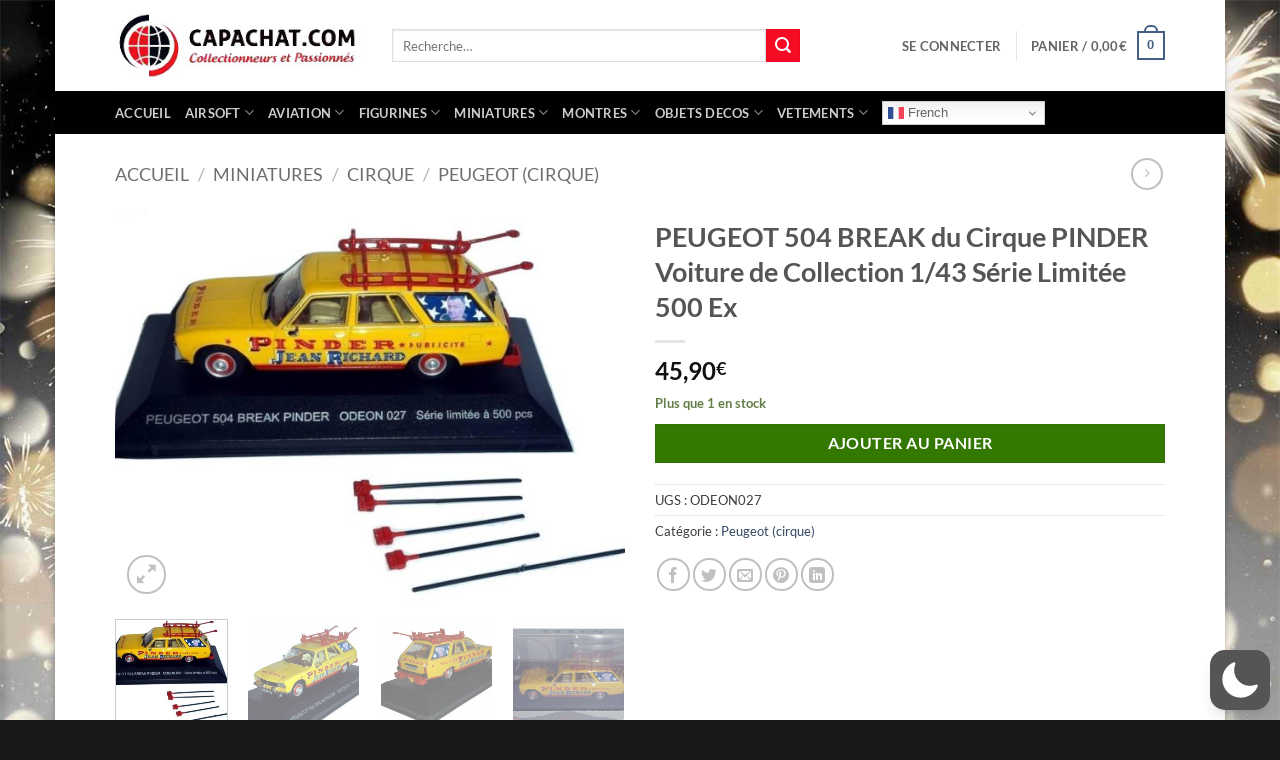

--- FILE ---
content_type: text/html; charset=utf-8
request_url: https://www.google.com/recaptcha/api2/anchor?ar=1&k=6LeeOzAqAAAAACzGSsYpAzxyfqisn1bQHYnbBd1S&co=aHR0cHM6Ly93d3cuY2FwYWNoYXQuY29tOjQ0Mw..&hl=en&v=PoyoqOPhxBO7pBk68S4YbpHZ&size=invisible&anchor-ms=20000&execute-ms=30000&cb=cqqbyy85466n
body_size: 48853
content:
<!DOCTYPE HTML><html dir="ltr" lang="en"><head><meta http-equiv="Content-Type" content="text/html; charset=UTF-8">
<meta http-equiv="X-UA-Compatible" content="IE=edge">
<title>reCAPTCHA</title>
<style type="text/css">
/* cyrillic-ext */
@font-face {
  font-family: 'Roboto';
  font-style: normal;
  font-weight: 400;
  font-stretch: 100%;
  src: url(//fonts.gstatic.com/s/roboto/v48/KFO7CnqEu92Fr1ME7kSn66aGLdTylUAMa3GUBHMdazTgWw.woff2) format('woff2');
  unicode-range: U+0460-052F, U+1C80-1C8A, U+20B4, U+2DE0-2DFF, U+A640-A69F, U+FE2E-FE2F;
}
/* cyrillic */
@font-face {
  font-family: 'Roboto';
  font-style: normal;
  font-weight: 400;
  font-stretch: 100%;
  src: url(//fonts.gstatic.com/s/roboto/v48/KFO7CnqEu92Fr1ME7kSn66aGLdTylUAMa3iUBHMdazTgWw.woff2) format('woff2');
  unicode-range: U+0301, U+0400-045F, U+0490-0491, U+04B0-04B1, U+2116;
}
/* greek-ext */
@font-face {
  font-family: 'Roboto';
  font-style: normal;
  font-weight: 400;
  font-stretch: 100%;
  src: url(//fonts.gstatic.com/s/roboto/v48/KFO7CnqEu92Fr1ME7kSn66aGLdTylUAMa3CUBHMdazTgWw.woff2) format('woff2');
  unicode-range: U+1F00-1FFF;
}
/* greek */
@font-face {
  font-family: 'Roboto';
  font-style: normal;
  font-weight: 400;
  font-stretch: 100%;
  src: url(//fonts.gstatic.com/s/roboto/v48/KFO7CnqEu92Fr1ME7kSn66aGLdTylUAMa3-UBHMdazTgWw.woff2) format('woff2');
  unicode-range: U+0370-0377, U+037A-037F, U+0384-038A, U+038C, U+038E-03A1, U+03A3-03FF;
}
/* math */
@font-face {
  font-family: 'Roboto';
  font-style: normal;
  font-weight: 400;
  font-stretch: 100%;
  src: url(//fonts.gstatic.com/s/roboto/v48/KFO7CnqEu92Fr1ME7kSn66aGLdTylUAMawCUBHMdazTgWw.woff2) format('woff2');
  unicode-range: U+0302-0303, U+0305, U+0307-0308, U+0310, U+0312, U+0315, U+031A, U+0326-0327, U+032C, U+032F-0330, U+0332-0333, U+0338, U+033A, U+0346, U+034D, U+0391-03A1, U+03A3-03A9, U+03B1-03C9, U+03D1, U+03D5-03D6, U+03F0-03F1, U+03F4-03F5, U+2016-2017, U+2034-2038, U+203C, U+2040, U+2043, U+2047, U+2050, U+2057, U+205F, U+2070-2071, U+2074-208E, U+2090-209C, U+20D0-20DC, U+20E1, U+20E5-20EF, U+2100-2112, U+2114-2115, U+2117-2121, U+2123-214F, U+2190, U+2192, U+2194-21AE, U+21B0-21E5, U+21F1-21F2, U+21F4-2211, U+2213-2214, U+2216-22FF, U+2308-230B, U+2310, U+2319, U+231C-2321, U+2336-237A, U+237C, U+2395, U+239B-23B7, U+23D0, U+23DC-23E1, U+2474-2475, U+25AF, U+25B3, U+25B7, U+25BD, U+25C1, U+25CA, U+25CC, U+25FB, U+266D-266F, U+27C0-27FF, U+2900-2AFF, U+2B0E-2B11, U+2B30-2B4C, U+2BFE, U+3030, U+FF5B, U+FF5D, U+1D400-1D7FF, U+1EE00-1EEFF;
}
/* symbols */
@font-face {
  font-family: 'Roboto';
  font-style: normal;
  font-weight: 400;
  font-stretch: 100%;
  src: url(//fonts.gstatic.com/s/roboto/v48/KFO7CnqEu92Fr1ME7kSn66aGLdTylUAMaxKUBHMdazTgWw.woff2) format('woff2');
  unicode-range: U+0001-000C, U+000E-001F, U+007F-009F, U+20DD-20E0, U+20E2-20E4, U+2150-218F, U+2190, U+2192, U+2194-2199, U+21AF, U+21E6-21F0, U+21F3, U+2218-2219, U+2299, U+22C4-22C6, U+2300-243F, U+2440-244A, U+2460-24FF, U+25A0-27BF, U+2800-28FF, U+2921-2922, U+2981, U+29BF, U+29EB, U+2B00-2BFF, U+4DC0-4DFF, U+FFF9-FFFB, U+10140-1018E, U+10190-1019C, U+101A0, U+101D0-101FD, U+102E0-102FB, U+10E60-10E7E, U+1D2C0-1D2D3, U+1D2E0-1D37F, U+1F000-1F0FF, U+1F100-1F1AD, U+1F1E6-1F1FF, U+1F30D-1F30F, U+1F315, U+1F31C, U+1F31E, U+1F320-1F32C, U+1F336, U+1F378, U+1F37D, U+1F382, U+1F393-1F39F, U+1F3A7-1F3A8, U+1F3AC-1F3AF, U+1F3C2, U+1F3C4-1F3C6, U+1F3CA-1F3CE, U+1F3D4-1F3E0, U+1F3ED, U+1F3F1-1F3F3, U+1F3F5-1F3F7, U+1F408, U+1F415, U+1F41F, U+1F426, U+1F43F, U+1F441-1F442, U+1F444, U+1F446-1F449, U+1F44C-1F44E, U+1F453, U+1F46A, U+1F47D, U+1F4A3, U+1F4B0, U+1F4B3, U+1F4B9, U+1F4BB, U+1F4BF, U+1F4C8-1F4CB, U+1F4D6, U+1F4DA, U+1F4DF, U+1F4E3-1F4E6, U+1F4EA-1F4ED, U+1F4F7, U+1F4F9-1F4FB, U+1F4FD-1F4FE, U+1F503, U+1F507-1F50B, U+1F50D, U+1F512-1F513, U+1F53E-1F54A, U+1F54F-1F5FA, U+1F610, U+1F650-1F67F, U+1F687, U+1F68D, U+1F691, U+1F694, U+1F698, U+1F6AD, U+1F6B2, U+1F6B9-1F6BA, U+1F6BC, U+1F6C6-1F6CF, U+1F6D3-1F6D7, U+1F6E0-1F6EA, U+1F6F0-1F6F3, U+1F6F7-1F6FC, U+1F700-1F7FF, U+1F800-1F80B, U+1F810-1F847, U+1F850-1F859, U+1F860-1F887, U+1F890-1F8AD, U+1F8B0-1F8BB, U+1F8C0-1F8C1, U+1F900-1F90B, U+1F93B, U+1F946, U+1F984, U+1F996, U+1F9E9, U+1FA00-1FA6F, U+1FA70-1FA7C, U+1FA80-1FA89, U+1FA8F-1FAC6, U+1FACE-1FADC, U+1FADF-1FAE9, U+1FAF0-1FAF8, U+1FB00-1FBFF;
}
/* vietnamese */
@font-face {
  font-family: 'Roboto';
  font-style: normal;
  font-weight: 400;
  font-stretch: 100%;
  src: url(//fonts.gstatic.com/s/roboto/v48/KFO7CnqEu92Fr1ME7kSn66aGLdTylUAMa3OUBHMdazTgWw.woff2) format('woff2');
  unicode-range: U+0102-0103, U+0110-0111, U+0128-0129, U+0168-0169, U+01A0-01A1, U+01AF-01B0, U+0300-0301, U+0303-0304, U+0308-0309, U+0323, U+0329, U+1EA0-1EF9, U+20AB;
}
/* latin-ext */
@font-face {
  font-family: 'Roboto';
  font-style: normal;
  font-weight: 400;
  font-stretch: 100%;
  src: url(//fonts.gstatic.com/s/roboto/v48/KFO7CnqEu92Fr1ME7kSn66aGLdTylUAMa3KUBHMdazTgWw.woff2) format('woff2');
  unicode-range: U+0100-02BA, U+02BD-02C5, U+02C7-02CC, U+02CE-02D7, U+02DD-02FF, U+0304, U+0308, U+0329, U+1D00-1DBF, U+1E00-1E9F, U+1EF2-1EFF, U+2020, U+20A0-20AB, U+20AD-20C0, U+2113, U+2C60-2C7F, U+A720-A7FF;
}
/* latin */
@font-face {
  font-family: 'Roboto';
  font-style: normal;
  font-weight: 400;
  font-stretch: 100%;
  src: url(//fonts.gstatic.com/s/roboto/v48/KFO7CnqEu92Fr1ME7kSn66aGLdTylUAMa3yUBHMdazQ.woff2) format('woff2');
  unicode-range: U+0000-00FF, U+0131, U+0152-0153, U+02BB-02BC, U+02C6, U+02DA, U+02DC, U+0304, U+0308, U+0329, U+2000-206F, U+20AC, U+2122, U+2191, U+2193, U+2212, U+2215, U+FEFF, U+FFFD;
}
/* cyrillic-ext */
@font-face {
  font-family: 'Roboto';
  font-style: normal;
  font-weight: 500;
  font-stretch: 100%;
  src: url(//fonts.gstatic.com/s/roboto/v48/KFO7CnqEu92Fr1ME7kSn66aGLdTylUAMa3GUBHMdazTgWw.woff2) format('woff2');
  unicode-range: U+0460-052F, U+1C80-1C8A, U+20B4, U+2DE0-2DFF, U+A640-A69F, U+FE2E-FE2F;
}
/* cyrillic */
@font-face {
  font-family: 'Roboto';
  font-style: normal;
  font-weight: 500;
  font-stretch: 100%;
  src: url(//fonts.gstatic.com/s/roboto/v48/KFO7CnqEu92Fr1ME7kSn66aGLdTylUAMa3iUBHMdazTgWw.woff2) format('woff2');
  unicode-range: U+0301, U+0400-045F, U+0490-0491, U+04B0-04B1, U+2116;
}
/* greek-ext */
@font-face {
  font-family: 'Roboto';
  font-style: normal;
  font-weight: 500;
  font-stretch: 100%;
  src: url(//fonts.gstatic.com/s/roboto/v48/KFO7CnqEu92Fr1ME7kSn66aGLdTylUAMa3CUBHMdazTgWw.woff2) format('woff2');
  unicode-range: U+1F00-1FFF;
}
/* greek */
@font-face {
  font-family: 'Roboto';
  font-style: normal;
  font-weight: 500;
  font-stretch: 100%;
  src: url(//fonts.gstatic.com/s/roboto/v48/KFO7CnqEu92Fr1ME7kSn66aGLdTylUAMa3-UBHMdazTgWw.woff2) format('woff2');
  unicode-range: U+0370-0377, U+037A-037F, U+0384-038A, U+038C, U+038E-03A1, U+03A3-03FF;
}
/* math */
@font-face {
  font-family: 'Roboto';
  font-style: normal;
  font-weight: 500;
  font-stretch: 100%;
  src: url(//fonts.gstatic.com/s/roboto/v48/KFO7CnqEu92Fr1ME7kSn66aGLdTylUAMawCUBHMdazTgWw.woff2) format('woff2');
  unicode-range: U+0302-0303, U+0305, U+0307-0308, U+0310, U+0312, U+0315, U+031A, U+0326-0327, U+032C, U+032F-0330, U+0332-0333, U+0338, U+033A, U+0346, U+034D, U+0391-03A1, U+03A3-03A9, U+03B1-03C9, U+03D1, U+03D5-03D6, U+03F0-03F1, U+03F4-03F5, U+2016-2017, U+2034-2038, U+203C, U+2040, U+2043, U+2047, U+2050, U+2057, U+205F, U+2070-2071, U+2074-208E, U+2090-209C, U+20D0-20DC, U+20E1, U+20E5-20EF, U+2100-2112, U+2114-2115, U+2117-2121, U+2123-214F, U+2190, U+2192, U+2194-21AE, U+21B0-21E5, U+21F1-21F2, U+21F4-2211, U+2213-2214, U+2216-22FF, U+2308-230B, U+2310, U+2319, U+231C-2321, U+2336-237A, U+237C, U+2395, U+239B-23B7, U+23D0, U+23DC-23E1, U+2474-2475, U+25AF, U+25B3, U+25B7, U+25BD, U+25C1, U+25CA, U+25CC, U+25FB, U+266D-266F, U+27C0-27FF, U+2900-2AFF, U+2B0E-2B11, U+2B30-2B4C, U+2BFE, U+3030, U+FF5B, U+FF5D, U+1D400-1D7FF, U+1EE00-1EEFF;
}
/* symbols */
@font-face {
  font-family: 'Roboto';
  font-style: normal;
  font-weight: 500;
  font-stretch: 100%;
  src: url(//fonts.gstatic.com/s/roboto/v48/KFO7CnqEu92Fr1ME7kSn66aGLdTylUAMaxKUBHMdazTgWw.woff2) format('woff2');
  unicode-range: U+0001-000C, U+000E-001F, U+007F-009F, U+20DD-20E0, U+20E2-20E4, U+2150-218F, U+2190, U+2192, U+2194-2199, U+21AF, U+21E6-21F0, U+21F3, U+2218-2219, U+2299, U+22C4-22C6, U+2300-243F, U+2440-244A, U+2460-24FF, U+25A0-27BF, U+2800-28FF, U+2921-2922, U+2981, U+29BF, U+29EB, U+2B00-2BFF, U+4DC0-4DFF, U+FFF9-FFFB, U+10140-1018E, U+10190-1019C, U+101A0, U+101D0-101FD, U+102E0-102FB, U+10E60-10E7E, U+1D2C0-1D2D3, U+1D2E0-1D37F, U+1F000-1F0FF, U+1F100-1F1AD, U+1F1E6-1F1FF, U+1F30D-1F30F, U+1F315, U+1F31C, U+1F31E, U+1F320-1F32C, U+1F336, U+1F378, U+1F37D, U+1F382, U+1F393-1F39F, U+1F3A7-1F3A8, U+1F3AC-1F3AF, U+1F3C2, U+1F3C4-1F3C6, U+1F3CA-1F3CE, U+1F3D4-1F3E0, U+1F3ED, U+1F3F1-1F3F3, U+1F3F5-1F3F7, U+1F408, U+1F415, U+1F41F, U+1F426, U+1F43F, U+1F441-1F442, U+1F444, U+1F446-1F449, U+1F44C-1F44E, U+1F453, U+1F46A, U+1F47D, U+1F4A3, U+1F4B0, U+1F4B3, U+1F4B9, U+1F4BB, U+1F4BF, U+1F4C8-1F4CB, U+1F4D6, U+1F4DA, U+1F4DF, U+1F4E3-1F4E6, U+1F4EA-1F4ED, U+1F4F7, U+1F4F9-1F4FB, U+1F4FD-1F4FE, U+1F503, U+1F507-1F50B, U+1F50D, U+1F512-1F513, U+1F53E-1F54A, U+1F54F-1F5FA, U+1F610, U+1F650-1F67F, U+1F687, U+1F68D, U+1F691, U+1F694, U+1F698, U+1F6AD, U+1F6B2, U+1F6B9-1F6BA, U+1F6BC, U+1F6C6-1F6CF, U+1F6D3-1F6D7, U+1F6E0-1F6EA, U+1F6F0-1F6F3, U+1F6F7-1F6FC, U+1F700-1F7FF, U+1F800-1F80B, U+1F810-1F847, U+1F850-1F859, U+1F860-1F887, U+1F890-1F8AD, U+1F8B0-1F8BB, U+1F8C0-1F8C1, U+1F900-1F90B, U+1F93B, U+1F946, U+1F984, U+1F996, U+1F9E9, U+1FA00-1FA6F, U+1FA70-1FA7C, U+1FA80-1FA89, U+1FA8F-1FAC6, U+1FACE-1FADC, U+1FADF-1FAE9, U+1FAF0-1FAF8, U+1FB00-1FBFF;
}
/* vietnamese */
@font-face {
  font-family: 'Roboto';
  font-style: normal;
  font-weight: 500;
  font-stretch: 100%;
  src: url(//fonts.gstatic.com/s/roboto/v48/KFO7CnqEu92Fr1ME7kSn66aGLdTylUAMa3OUBHMdazTgWw.woff2) format('woff2');
  unicode-range: U+0102-0103, U+0110-0111, U+0128-0129, U+0168-0169, U+01A0-01A1, U+01AF-01B0, U+0300-0301, U+0303-0304, U+0308-0309, U+0323, U+0329, U+1EA0-1EF9, U+20AB;
}
/* latin-ext */
@font-face {
  font-family: 'Roboto';
  font-style: normal;
  font-weight: 500;
  font-stretch: 100%;
  src: url(//fonts.gstatic.com/s/roboto/v48/KFO7CnqEu92Fr1ME7kSn66aGLdTylUAMa3KUBHMdazTgWw.woff2) format('woff2');
  unicode-range: U+0100-02BA, U+02BD-02C5, U+02C7-02CC, U+02CE-02D7, U+02DD-02FF, U+0304, U+0308, U+0329, U+1D00-1DBF, U+1E00-1E9F, U+1EF2-1EFF, U+2020, U+20A0-20AB, U+20AD-20C0, U+2113, U+2C60-2C7F, U+A720-A7FF;
}
/* latin */
@font-face {
  font-family: 'Roboto';
  font-style: normal;
  font-weight: 500;
  font-stretch: 100%;
  src: url(//fonts.gstatic.com/s/roboto/v48/KFO7CnqEu92Fr1ME7kSn66aGLdTylUAMa3yUBHMdazQ.woff2) format('woff2');
  unicode-range: U+0000-00FF, U+0131, U+0152-0153, U+02BB-02BC, U+02C6, U+02DA, U+02DC, U+0304, U+0308, U+0329, U+2000-206F, U+20AC, U+2122, U+2191, U+2193, U+2212, U+2215, U+FEFF, U+FFFD;
}
/* cyrillic-ext */
@font-face {
  font-family: 'Roboto';
  font-style: normal;
  font-weight: 900;
  font-stretch: 100%;
  src: url(//fonts.gstatic.com/s/roboto/v48/KFO7CnqEu92Fr1ME7kSn66aGLdTylUAMa3GUBHMdazTgWw.woff2) format('woff2');
  unicode-range: U+0460-052F, U+1C80-1C8A, U+20B4, U+2DE0-2DFF, U+A640-A69F, U+FE2E-FE2F;
}
/* cyrillic */
@font-face {
  font-family: 'Roboto';
  font-style: normal;
  font-weight: 900;
  font-stretch: 100%;
  src: url(//fonts.gstatic.com/s/roboto/v48/KFO7CnqEu92Fr1ME7kSn66aGLdTylUAMa3iUBHMdazTgWw.woff2) format('woff2');
  unicode-range: U+0301, U+0400-045F, U+0490-0491, U+04B0-04B1, U+2116;
}
/* greek-ext */
@font-face {
  font-family: 'Roboto';
  font-style: normal;
  font-weight: 900;
  font-stretch: 100%;
  src: url(//fonts.gstatic.com/s/roboto/v48/KFO7CnqEu92Fr1ME7kSn66aGLdTylUAMa3CUBHMdazTgWw.woff2) format('woff2');
  unicode-range: U+1F00-1FFF;
}
/* greek */
@font-face {
  font-family: 'Roboto';
  font-style: normal;
  font-weight: 900;
  font-stretch: 100%;
  src: url(//fonts.gstatic.com/s/roboto/v48/KFO7CnqEu92Fr1ME7kSn66aGLdTylUAMa3-UBHMdazTgWw.woff2) format('woff2');
  unicode-range: U+0370-0377, U+037A-037F, U+0384-038A, U+038C, U+038E-03A1, U+03A3-03FF;
}
/* math */
@font-face {
  font-family: 'Roboto';
  font-style: normal;
  font-weight: 900;
  font-stretch: 100%;
  src: url(//fonts.gstatic.com/s/roboto/v48/KFO7CnqEu92Fr1ME7kSn66aGLdTylUAMawCUBHMdazTgWw.woff2) format('woff2');
  unicode-range: U+0302-0303, U+0305, U+0307-0308, U+0310, U+0312, U+0315, U+031A, U+0326-0327, U+032C, U+032F-0330, U+0332-0333, U+0338, U+033A, U+0346, U+034D, U+0391-03A1, U+03A3-03A9, U+03B1-03C9, U+03D1, U+03D5-03D6, U+03F0-03F1, U+03F4-03F5, U+2016-2017, U+2034-2038, U+203C, U+2040, U+2043, U+2047, U+2050, U+2057, U+205F, U+2070-2071, U+2074-208E, U+2090-209C, U+20D0-20DC, U+20E1, U+20E5-20EF, U+2100-2112, U+2114-2115, U+2117-2121, U+2123-214F, U+2190, U+2192, U+2194-21AE, U+21B0-21E5, U+21F1-21F2, U+21F4-2211, U+2213-2214, U+2216-22FF, U+2308-230B, U+2310, U+2319, U+231C-2321, U+2336-237A, U+237C, U+2395, U+239B-23B7, U+23D0, U+23DC-23E1, U+2474-2475, U+25AF, U+25B3, U+25B7, U+25BD, U+25C1, U+25CA, U+25CC, U+25FB, U+266D-266F, U+27C0-27FF, U+2900-2AFF, U+2B0E-2B11, U+2B30-2B4C, U+2BFE, U+3030, U+FF5B, U+FF5D, U+1D400-1D7FF, U+1EE00-1EEFF;
}
/* symbols */
@font-face {
  font-family: 'Roboto';
  font-style: normal;
  font-weight: 900;
  font-stretch: 100%;
  src: url(//fonts.gstatic.com/s/roboto/v48/KFO7CnqEu92Fr1ME7kSn66aGLdTylUAMaxKUBHMdazTgWw.woff2) format('woff2');
  unicode-range: U+0001-000C, U+000E-001F, U+007F-009F, U+20DD-20E0, U+20E2-20E4, U+2150-218F, U+2190, U+2192, U+2194-2199, U+21AF, U+21E6-21F0, U+21F3, U+2218-2219, U+2299, U+22C4-22C6, U+2300-243F, U+2440-244A, U+2460-24FF, U+25A0-27BF, U+2800-28FF, U+2921-2922, U+2981, U+29BF, U+29EB, U+2B00-2BFF, U+4DC0-4DFF, U+FFF9-FFFB, U+10140-1018E, U+10190-1019C, U+101A0, U+101D0-101FD, U+102E0-102FB, U+10E60-10E7E, U+1D2C0-1D2D3, U+1D2E0-1D37F, U+1F000-1F0FF, U+1F100-1F1AD, U+1F1E6-1F1FF, U+1F30D-1F30F, U+1F315, U+1F31C, U+1F31E, U+1F320-1F32C, U+1F336, U+1F378, U+1F37D, U+1F382, U+1F393-1F39F, U+1F3A7-1F3A8, U+1F3AC-1F3AF, U+1F3C2, U+1F3C4-1F3C6, U+1F3CA-1F3CE, U+1F3D4-1F3E0, U+1F3ED, U+1F3F1-1F3F3, U+1F3F5-1F3F7, U+1F408, U+1F415, U+1F41F, U+1F426, U+1F43F, U+1F441-1F442, U+1F444, U+1F446-1F449, U+1F44C-1F44E, U+1F453, U+1F46A, U+1F47D, U+1F4A3, U+1F4B0, U+1F4B3, U+1F4B9, U+1F4BB, U+1F4BF, U+1F4C8-1F4CB, U+1F4D6, U+1F4DA, U+1F4DF, U+1F4E3-1F4E6, U+1F4EA-1F4ED, U+1F4F7, U+1F4F9-1F4FB, U+1F4FD-1F4FE, U+1F503, U+1F507-1F50B, U+1F50D, U+1F512-1F513, U+1F53E-1F54A, U+1F54F-1F5FA, U+1F610, U+1F650-1F67F, U+1F687, U+1F68D, U+1F691, U+1F694, U+1F698, U+1F6AD, U+1F6B2, U+1F6B9-1F6BA, U+1F6BC, U+1F6C6-1F6CF, U+1F6D3-1F6D7, U+1F6E0-1F6EA, U+1F6F0-1F6F3, U+1F6F7-1F6FC, U+1F700-1F7FF, U+1F800-1F80B, U+1F810-1F847, U+1F850-1F859, U+1F860-1F887, U+1F890-1F8AD, U+1F8B0-1F8BB, U+1F8C0-1F8C1, U+1F900-1F90B, U+1F93B, U+1F946, U+1F984, U+1F996, U+1F9E9, U+1FA00-1FA6F, U+1FA70-1FA7C, U+1FA80-1FA89, U+1FA8F-1FAC6, U+1FACE-1FADC, U+1FADF-1FAE9, U+1FAF0-1FAF8, U+1FB00-1FBFF;
}
/* vietnamese */
@font-face {
  font-family: 'Roboto';
  font-style: normal;
  font-weight: 900;
  font-stretch: 100%;
  src: url(//fonts.gstatic.com/s/roboto/v48/KFO7CnqEu92Fr1ME7kSn66aGLdTylUAMa3OUBHMdazTgWw.woff2) format('woff2');
  unicode-range: U+0102-0103, U+0110-0111, U+0128-0129, U+0168-0169, U+01A0-01A1, U+01AF-01B0, U+0300-0301, U+0303-0304, U+0308-0309, U+0323, U+0329, U+1EA0-1EF9, U+20AB;
}
/* latin-ext */
@font-face {
  font-family: 'Roboto';
  font-style: normal;
  font-weight: 900;
  font-stretch: 100%;
  src: url(//fonts.gstatic.com/s/roboto/v48/KFO7CnqEu92Fr1ME7kSn66aGLdTylUAMa3KUBHMdazTgWw.woff2) format('woff2');
  unicode-range: U+0100-02BA, U+02BD-02C5, U+02C7-02CC, U+02CE-02D7, U+02DD-02FF, U+0304, U+0308, U+0329, U+1D00-1DBF, U+1E00-1E9F, U+1EF2-1EFF, U+2020, U+20A0-20AB, U+20AD-20C0, U+2113, U+2C60-2C7F, U+A720-A7FF;
}
/* latin */
@font-face {
  font-family: 'Roboto';
  font-style: normal;
  font-weight: 900;
  font-stretch: 100%;
  src: url(//fonts.gstatic.com/s/roboto/v48/KFO7CnqEu92Fr1ME7kSn66aGLdTylUAMa3yUBHMdazQ.woff2) format('woff2');
  unicode-range: U+0000-00FF, U+0131, U+0152-0153, U+02BB-02BC, U+02C6, U+02DA, U+02DC, U+0304, U+0308, U+0329, U+2000-206F, U+20AC, U+2122, U+2191, U+2193, U+2212, U+2215, U+FEFF, U+FFFD;
}

</style>
<link rel="stylesheet" type="text/css" href="https://www.gstatic.com/recaptcha/releases/PoyoqOPhxBO7pBk68S4YbpHZ/styles__ltr.css">
<script nonce="PtIvOlfyOFAWOaRPRC4WGQ" type="text/javascript">window['__recaptcha_api'] = 'https://www.google.com/recaptcha/api2/';</script>
<script type="text/javascript" src="https://www.gstatic.com/recaptcha/releases/PoyoqOPhxBO7pBk68S4YbpHZ/recaptcha__en.js" nonce="PtIvOlfyOFAWOaRPRC4WGQ">
      
    </script></head>
<body><div id="rc-anchor-alert" class="rc-anchor-alert"></div>
<input type="hidden" id="recaptcha-token" value="[base64]">
<script type="text/javascript" nonce="PtIvOlfyOFAWOaRPRC4WGQ">
      recaptcha.anchor.Main.init("[\x22ainput\x22,[\x22bgdata\x22,\x22\x22,\[base64]/[base64]/[base64]/KE4oMTI0LHYsdi5HKSxMWihsLHYpKTpOKDEyNCx2LGwpLFYpLHYpLFQpKSxGKDE3MSx2KX0scjc9ZnVuY3Rpb24obCl7cmV0dXJuIGx9LEM9ZnVuY3Rpb24obCxWLHYpe04odixsLFYpLFZbYWtdPTI3OTZ9LG49ZnVuY3Rpb24obCxWKXtWLlg9KChWLlg/[base64]/[base64]/[base64]/[base64]/[base64]/[base64]/[base64]/[base64]/[base64]/[base64]/[base64]\\u003d\x22,\[base64]\\u003d\\u003d\x22,\x22wrN4H8Khwp/CrhMcX8Ovw7EzwqfDqwbCmsOVPcKlE8OlE0/DsRfCssOKw7zCrC4wecOvw6jCl8O2HV/DusOrwqk5wpjDlsOdOMOSw6jCrcK9wqXCrMO3w6TCq8OHXMOow6/[base64]/[base64]/[base64]/CiMKQwpZVwrXDoG/CsB7CssK+w5BpRHFIfkvCln7CjQPCscKpwqfDk8ORDsOfRMOzwpk3O8KLwoBnw4tlwpB9wrh6K8ODw6rCkjHCpMKtcWcnJcKFwobDny1NwpNmYcKTEsOOfyzCkUVcMEPCjh5/w4Y8QcKuA8K1w6bDqX3CogLDpMKrUsOlwrDCtWrCuEzCoEDCpypKAcK2wr/CjCc/wqFPw4XCrUdQIWYqFDIrwpzDswTDr8OHWjLCqcOeSD1GwqItwolKwp9wwpDDrEwZw4zDhAHCj8ORNFvCoAQ5wqjChAcbJ1TCmSswYMOxaEbCkFsBw4rDusKJwrIDZXzCkUMbGsKgC8O/wq/DohTCqFXDhcO4VMKuw57ChcOrw7FFBQ/DlcKOWsKxw5l1NMONw7UGwqrCi8KMKsKPw5Uxw5slb8OidFDCo8OMwp9Tw5zClcKkw6nDl8OLAxXDjsKrPwvCtV/Ck1bChMKTw6UyasOVRnhPCBl4N3QZw4PCsQgpwrXDn0zDksORwr40w5XCs10/AAHDjWkDO3XDmzwRw5wpFjPCvsO4wp3CmTR6w45jw5LDt8KOwpnCmWfDssOAwqYQwoXCosOVUMKpHCUmw7gdMMKRWcOIZQ5OTMKKwqfCsUjDinFsw7ZkAcKgw53Dp8Oyw6x/dsOrwobCoQLCu3w4dkY8wrhaIm3CisKTwqFwDh1uRXE/wrhxw7A7IcKOMjNIwpgjwrlabQzDlMOJwoFDw7HDqHpeXsOOdntPasOBw6vDhcK6KcKfJsOVecKMw4tIDWhYwqdKIjbCnTzDpsK+w4sFwrEfwokdBXHChsKtbTg+w4vDvMKBwpoRwpTDpsO/[base64]/DtlvChGHDrQDCj8O6YwlzwqpXw5/[base64]/Cm8OeG8KEwrDDqcOiw47CrCnDvsK6wpVHO8OEB1ALIMOnLl3CjXQQaMOQO8KLwrFjEsOawonCpggHGHU9w5ATwrPDm8O/[base64]/[base64]/DuwMTwq0ywrNTw6hwa2fDgCMgeMKcwpDDrSXDoDFfJGLCpcOBNMOOwpvDgmnCt0pNw5tPwpjClDXDvRDCnsObGMO9wq8rPmjCuMOANMK/SMKmXMOsUsOTN8KTwrjCsx1Yw69IWk8bw5N0wqINJHt6BMKMNcORw5PDgsOsK37CsGZZTWPDuDTCtgnCuMKiXMOKZwPDmF0eVcOFw4rDnsObw7dvXERiwpQEZiTCgTRiwpJcw6okwqfCslvDosO6wqvDrnXDn1tFw5nDiMKbd8OIMH/Dp8Kvw6g6w7PCiTMNdcKsMcKqwp02w6E5wp8TBsKhRhMNwrrCssKYw5fDjWrDqsKzw6Uvw5YEW1sowpg0AW1/XsKRwqnDmyjCicO9AsO0w5xywqrDghd9wrTDhsKuwp9GK8Odf8KGwpRWw6TDgsKHLMKkcCgDw4EowpbCkcK1PsOFwoLCosKhwpfCnQ8GPsOEw78dbhd6wqDCqU3Dpz/Cr8KJd0bCuQbCssKhDhd9fgEZW8KBw6tcwp56Hz7DvGhww6jCtSRLwrXCvzfDrMOGagJewp8pcXcwwphdcMOaUsOJw4lQIMOyOx/Ct15wM0HDiMORCcKEbVENYFjDrMO3G17CtVjDkCHCq398wqLCvsOkYsONwo3DmcO3wrHCg0E4w5PDrQ3DoS7CnFxVw7ELw4nDiMORwpnDnsOcTMKAw7jDoMOmwqbDqmF2cEjCvsKAS8OSw5t8e2BWw7NOAXvDrsObw6/Dm8OSLmnCmTnDm0vCg8Omwq41fyDDhMOHw5B5w5/CiWI9M8KHw6cochXDqEEdwrnCh8OfZsK/Q8KRwpssScOgwqLCtMOAwrg1XMKZw57CgiRMQsOawrXCumbDh8KWS3AXcsOiHcK9w61ZL8Klwqd8c1Q+w50twr45w6PClgLCtsK7cmoAwqkRw7MnwqxAw74fEsKpSMKsacO/wo8Gw7YJwq7DnE8pwox5w5nCriDCnhYqUQlOw6RqLMKpwqXCusOowr7DqMK/w40Tw5l1w6hSw4dkw7/CoF/DgcKkd8KyOlVhMcOzwoBbW8K7JxRhP8OubxvCoyomwplWQMKbIkXClQnCpMKkQ8K7w6HDt1rDmS/DkDN6OsOrw5PCnERVGnDCnsKqMMK6w6E1wrZCw77CmMKrTnoELXlfH8KzcsOeDcODT8O8cjNMDTxJwr4FJMK0QsKKbcO1worDmMOrwqIHwqXCpUgzw4Yxw4LClMKKesKqM0EnwqXCoCcDXWVMYxAUwoFaQsOFw6TDtRPDpl/CnnsGMMKYLsKtw6XDjMKuYRHDicKSfXrDg8OJAcOJF342OMORwojDlcKywqDCuVvDscOXMcKSw6XDscKsYsKCG8KuwrFRHWYbw43CmAHCiMOGQ3jDpVTCrlAgw4XDqRB2IcKGwqLCs0zCiytNw4c/wqzCpUvClFjDqULDqMKMKsO5w5VTXsOjO0rDlMKDw4HDrlwMJMOAwqjDjl7CsnVkF8KYQHTDrcOTUD/CtXbDpMOlE8KgwohCG2fCnz3CuBJrw6XDjVXDusOLwoAsCxxfQAhGGwwnNMO+w7EjQXvDqcOYw5TDj8O9w6PDlWXDqcKew6/DrMOuw7gNZlLDj2gHw6jDtMOWCMK+w7HDnSLCmkEmw5MTwrZga8OuwpHDg8KjexdpeSfDiy4PwqzDtMK+wqVKMl3ClVUIw50udsOfw4bDh18Sw6UtaMOQwrJYwpEidH5twqIVcAEdPG7Dl8O3woY7w4jDlF45W8O/XcOHwqJhIUPChRo0wqcYE8Ktw60LOGfClcOswoMAEHYlwoXDgV4NEyElwrpVeMKfecOqL0RjTsONHQLDpy7CqRtuQQUESsOdw6TCqEhvw4Z/[base64]/CksORdVnDh8KLw4fCmMK4w7EHwo09E30OwrnDqkArLsK3ccKOWMOVw4krQgDCu2NWMjZVwoXCi8KQw7A2fcKZaHBjeVtnPMOfDFUpMMOuC8O9MiNBSsKxwo3Dv8OHwrzCvcOWThrDsMO4wqrCuzFAw7xBwqjCl0bDsGDClsOuw6nCunA5cVRPwptsKD/DoFfCuDRCPw02G8KwI8O4wpDCvGFlOgHCnsKCw77DqBDDq8KHw7rChTBUw6hkJ8O7LBINMcOoUcKhw7jDpxLCkGoLEVHCosKWGEVZclt9wpDDsMOOF8KSw40Hw5s4B31kIsKBR8Ktw6rDscK2MMKHwpc7wq/[base64]/w6TDrcOBw4PDt8KZw7DCpMOKO8KgaWDCi2jDqcOSwqnCtcORw4/[base64]/DhcKIPMOca8OuVsOAwoTDmn7Ci8Ohw41Swpw0wpPCm37Ckz4FEMOiw5vCmcKIwoc3fsO/wrrClcOuLA/[base64]/woHDqAQsAHjDm8O/wqxSElLCt8K6wqdGw73DgcO2enZVacK/[base64]/[base64]/wrHCmwVLwqt3ZAnDnzjDuMO5w7DCtxzDkEHCsMKIw7rCgcK3w5/Dk3k/UsOla8KpHTTCiijDoWfDkcKYRjDCuCxIwqUNw5XCosKzV1hewqcNw7DCu3jDiHfDnRHDgMOLVwbCoU0aO1kHw7Jlw4DCpcOOZFR2w7ghT3QveVkrIWbDuMKkwofCqkvDqXgXFj9Iw7bDnS/Dml/[base64]/[base64]/DtcKUwqArwqfCm8OHccODwqwyDMKzH8Ktw5EPw4h9w43Cj8Opw7o4w67Ds8Oawo3Ch8OfRsOkw7JXEnRiGcO6UHXDuD/CnAzDqsOmWVMuwr0jw4QNw6/[base64]/Cv1bDqcO4w4MsTcKWPMOTw6/CqDhpCMKAw6saDsOGw59IwqhKHGVtworCp8O2wpcXXcOFw5bCjjJcS8Oqw4gRK8K3wpxGB8O5wp/CokDCt8OxZ8OJB17Dqz45w67CjGXDryAKw596DC1Icxx2w79OfD1xw7HDpStpOcO8Z8K3Vl17GUHDicKewqllwqfDk1gTwqDCrnZVFcKSSMKmYWHCt3XDjMKwH8KYwrHDoMOZG8O7a8K/[base64]/DucOAFDrCgMKrw5MQwpFtI8OiWjYaa8KMRwRNw41dw6c1w6TDiMK3woRpbTZDw7JVHcOzwrTDg01hUhpgw44dDy7CvsKbwoVDw7Qgwo/DosKTw4Q/wolbwrvDqcKbwqPCmUvDusKjSxNzJntAwo52wpZDccO0wrXDoHUHIhLDpsKGwqBjw681SsKTwrhPIl3CjAVIwoMtwqPCgy7DnRY0w6bDp2vCszfCosO4w4B4KyEswq1gEcKCQ8KFwqnCpATCplPCvR7DlcOuw7XDr8KWdMODLMOqw75Uw4lFSl5xOMKYM8Olw4hOcVE/[base64]/Dv8Opw73CoSfCkMK8w7FeGQzClcKdwqfCmFPDrMOSwpXDqSfCj8K5VsO0WHwWFE3CjxPCssKaRsKOOsKaQ25rSi44w4oBw7DCrMKEKsK3HsKBw6dkXCJzw5dlLjnCliFXdwbClBDCosKcwrHDjMOTw6BVM2jDk8KBw6/DsFQ/[base64]/CpQRSHcKfwozCv8Kew4nDpsOkwr/CtsKbw53DnsKrw4hVw5FUDsOKZMKHw4ZDw5rCnih7C3MwBcO7PzxZRcKjbSXCrxZaT1kKwqzCmcOGw5TCvsKgTMOwU8OfY2JZwpZww6/CtHoETcK8S3fCn3zDm8KiGW7CtsKUC8ORfiFqEsO1Z8O/[base64]/[base64]/Ct8KcEMOpwqjCuivDg8Kww7dLD8Okw7TDn8OFNnsKVcK5wrzCmWVdPmdiw53CkcK1wpIoIjvDtcKJwrrDrsKYwpbDmRQgw407w7bDnQrDmcO7ZmIWIm8Hwrhdc8KywohEdmLCsMKww5zDqQ0VH8KEN8KZw7glw6A3McKQFmPDpy4JTMOvw5VCwoosTGB/wqsSdVjCiTLDgcKUw75NE8K/TUfDp8Onw57CswPCl8O/w5nCvMOBc8OxPFLCh8Khw7bCmkcGZzjDrG/Dnx/DrsK5b354UcKLYsOINml4ETA1w7IbSRfCo0RWCTlhPsORdQnCvMOswr3CnQU3DsOrSQTCvzjDmcKzL0oEwppnGSLCt1wdw4bDiRrDr8KdQwPCiMOEw5sYFsONFcOlPGLCkSQFwoTDgUbCmsKxw6vDrMKfO18/wpx4w5gOAcKNJcOHwo3CnUVCw4TDpy4Xw7PDtUHCq3c4w41aacO6FsOtwr5mcwzDrAZEDMKHKELCusK/w7RZwqh+w7oAwoTDrMKZwpDChkvDiyxKGsKEEVoTSF/[base64]/Cl8OOwr/CmGXDkQhcVQbDkcOJR8OSwqhAYsKEw5PDhMOrL8K5WMO9wrRsw6xgw6Jkwo/CsE/[base64]/[base64]/GAcVRsK7F8Kjal0+w4MtQT/CkDXDhF3CnsKkGsOkDMKZw6BQalJHw5ZaOcOCWCECDhvCr8Opw6YpOGh5wpZAwqLDvi3DqMOyw7LDpksyCS8vEFtNw5ZNwp0Ew5hDNcKJWsOGXsKacXRXEA/CsXQaWcOmYT8vw4/CizJ1wrDDqHjCqWbDv8Kqwr7CmsOlMMOQa8KTK3HDsFjCpMOiwr/DjcKYJx7CmsOxT8KzwqvDryXCt8KKTMKwM01ydgwxIsKrwpDCmW3Cj8OjCsODw6LCgTvDjMOVwrENwpc2w6AQNMKWLgfDqsKjw6XChMO9w6w6w51+JzXChVY3Y8ODw4bCn2LDosOGV8OaS8Kow5J0w4nDkQDClnB9TcKkb8OfEA1fG8KwO8Oaw4UccMO9S2DCiMK/wpbDosKMSXvDux9VSMOcDknDv8Olw7Euw444LR8PasKABcKQwrrDuMOfw4fDjsOyw7vCuyfDssO4w7kFLRTCuWfChMKUf8Ojw5nDjmdmw6vDqDYQwpfDtlbDsxIZX8Okw5Baw6lZw63CtsO0w5DDpGN8ZH7CssOgZV9XesKGwrcwEm3Ct8OSwr/CsxMRw4c3f2lHwoEMw5LCq8KKw7Uuw5DCgMO3wp5EwqIbwrFqA0LDihRHGDljw5UHeCB1JMKTwp/[base64]/[base64]/DlSYmw7YbGcOmw4PDvcOcW8KpcMOPek3Cv8KFRMK1w4Fxw5JCClgcd8OqwpbCpGDDllvDkEbDicOmwoJawpddw5rCgUdzMn5Uw51PaWrCqicDaQvCu03CpGVFGjwMBUnDp8OOJsOaRsO7w6jCmgXDqsOHM8O/w6VyW8O1GmnCu8KGGUJgFcOrUFXDqsOWTjLCg8KFw7zDo8OFLcKZBMKtI1dLGhbDs8O2Mz/Cj8OCw4PCrsOXAgXChylIDcKJNmrCgcObw5QYF8OIw6ZZDcKiNMOowqrDscK+wq7CnMOkw4ZNZcKjwq0/[base64]/w4fDi8KowoVuFMKyw5bCoDtvesKmw7l7wo8Yw5N4wqw0T8KXA8ONLMObFD9gRSB6RADDsSHDk8KeLcO1wqNJaxE7IsKHwr/DvjbDkktMB8Kuw5bCnMOew5DCrsKuAsOZw77Dmw/CgcOgwqvDgGguJcOKwoxzwpgiwoF5wrUOw6hywoJqWWliBsKVasKdw7VHWcKpwrvCqcKZw6XDoMKgJMK+PUXCucKcXHUEIcOidDTDhsKPWcO4KC9FEcOkJ3kuwrrDpT94VcKiw6Uvw73CmcKEwqHCssKzw4PCgR/CgAXCssK5PQgkSzEBwrzCllPDk1rCqS/CjsK6w5YHwo8mw41TVG9Ray7CrVsww7FSw4Vcw6nDhCvDnnPCrcK8FHZtw77DtMO1w5bCgQPClcKrVMOGw75nwrMEAWxycMKFw53DmsO3wozCn8KHEMOiRD/CvRlfwpnClMOqK8Kowok1wpxWJcKSwoJFQTzCkMKvwrNpYcKyPR7CncO/eSMndVcVZk7CoyddCVvDq8K0CU15QcO4TcKKw5zDoHfDuMOswrACw5TCvT3CpMKhOUXCocOgdcK1IXrClmbDuENDwphuw4h1wq/CmyLDsMO9QGbCnsOyB1DDjyfCjmYew5jCnxgywrhyw7fDhEh1woE9ZcO2NMK2w5/DugMuw4XCgsOtXsOwwrFjw54Lw5zCrCkXYErCg1/DqcOyw63Cj1/[base64]/[base64]/DiMKrwocXbMKPw4/Dj1jDsS7Co39YFcKOw6bCoQPDpMOqJMKpJcK8w7Elw7tUImYCMV/DqMOxOGDDgsO+wqTCm8OoJmlxU8O5w5tVwojCnmIKf0NjwrkrwokiF2NeUMOCw75NcCPCjErCnwYAwqvDvMOLw70bw5jCgA9Uw6bChMKkaMOeSHknfA4rwrbDl0/[base64]/SsOsXcKmw6RawpbClmNHw4PClsOjVsOtG13DrcKZwpgldU/CtMOxGVJzw7c7fsOLwqQ2wpHCo1rCuVXChkTDs8OoNMOewojCsQjCjcKHw6nDlgkmFcKce8K6w6XDmxbDlcO6OsOGw4LDkcKhf0JPwoLDkFzDrRTDqzRsU8OgfUR9J8K/w5bCq8K8fFnCph/DjDHCqMK9w5lFwpc4XcOxw7TDsMOKwqsmwoNiOsOIK05lwqkuKUnDgsOTDcK/[base64]/DkgHCuF3Cu8KLw5PDgGNrB0gLwog6djbDklh1wpszMcKOw4XDo03CkMOdw6dEwqrCl8KWEcKfcVTDkcOfw5vDh8KzDsO+w6DDgsK6w5Eww6chwq1kw5zCpMOww4REwpHCs8OBw7jCrAh8H8OSWMO2e2/[base64]/[base64]/w7XDn8Kpw58Tw7EHeXvCqwBcAsKnw4BUY8KnwqA+wrQ1QMONwqwLOQ88w7dCSMK7w5ZKw4nCu8OCDAzCl8KSbiM/w4Eew5NPcQHCmcO5FXXDlSgXPjIdZCISwpNKYgDDtQ7DncKxUCBhW8OuHsKcwqRRYiTDtmvCpFw5w4AvbljCgsOdwrzDg2/[base64]/Crwgdw4XDiHpxw7FqbF0Tw5PDn8OUAWjDk8KrGsO7ccKTaMOCw63Co1HDuMKYB8OKBEXDkyLCrsO4w4LDsBEsesOUwp9TFTRLY2vCjW17W8Kdw7t+wr0PYXbCoEnCk0k5wrllw5TDtcONwq/CpcOOfCZ7wroXZ8OeTgcJTynCtWQFRAZQwpwfTGtqAWRQYwlIITwfw7tBEADCqcK9UsOuwpTCrFPDgsO0QMO/cCEhw47DkMKYWEYuwr4tTMKtw67Cm1DDt8KKbTnCtMKWw7jDqsOcw5w8wr/[base64]/[base64]/DqcOtRMOEwprDjVLDhzMtw7hOZ8KrwpzDnW8bf8OLwpVOJ8KVwpZWw4XCu8KsMyHCocKOQ0fDrBIxw4MiVcKHZMOiEsK1wrIbwo/Cg3lGwpg/w4tfwoUMwqAeB8KlHXALw7xMwqQJKiDCg8K0w73DnhJew79oWsKnw7XDu8KeAShMw5HDt3TCgnrCtcK2Yh4Xw6nCiGADwrjCmgRIH0vDg8OYwqI/wpfCkcO0wqQjw5MpJsOWwoXCnxPCvcKhw7nCnsOZw6Zcw6ciWCfDjB15wpd7w5RtNwXClzEBHMO7USQDVD3DqMKNwpDCkkTCmcOww5VbHMKaAsKjwoMXw6nDpsKlbcKHwroZw44awoticXrCvhBKwos9w4ISwrTDqMOEFMO5w4/Dpm0Lw5YXesOvanXCk0hWw4kzfW1Lw5bCqFVNX8K+TcOaXcKzXsKPNB3CsCDDiMKdG8KOeVbCn0jDncOqJcO/[base64]/DusOHwo1wEDrCp8KDR07DolstSFzCtcKwBcKNRcO/w7dbAsOJwoNvGFo9fnHCjRwrQyYBwqAEYnQQVTIiEH8IwoUyw65Qwr8+wqnDoG8Zw48Bw4x9XMOEw5wGD8KpIsOCw4kpw75xeE5JwpgzK8ORwpg5w6PDonc9w6VIcMOrIBlqw4PCuMKvScKBwodWLh0cTcKJKHPDszRVwo/DhcOGH3fCmD3CmcObH8K1T8KCT8OowoTCi2YcwrgCwp/DkHLCpMONOsOEwrXDv8OXw7IJw4Zcw6UbGm/Co8OwGcKZDMORfmPDhEPDosKswpLDqAM9w4pEw53DmsK9wq5Wwo/Cq8KafsKqW8O/YsKIXnXDo3ZRwrPDnlliVizCgMOIVldcP8OYIcKvw69kXHbDksKcFMOacRTDkFvCicKVw7TCkU5EwpQcwrdfw53Dow3CqsKmHRc/[base64]/[base64]/w6jCqisxP8OzJytJwqTDh8OOU1rCgcKuwopWOMKPM8KzwotMw5JmYMOMw6cOMwRjMQJzMGPCpsKGN8KvPnbDtcKqJ8KhR3sAwp7Du8O7R8OZWQrDm8Ofw5IeL8K7wrxfw6o4Sz5QaMOoNE7DvgnCpMOGXsOTJC7Cl8OKwoBbw5otwonDv8OjwofDh3NZw6howpp/asOyCcKbSDhSeMKdw73Cg3tpUHbDtMK0VDV8e8K/VQMHwrJYTEHDmsKJKsKjeifDpUXCsFEAO8OIwrYubCYGFl3DusOBPX/CgsOXwqABIMKvwpTCrcOUTcOLPcOLwovCpsKCwqzDrD5Xw5bClsKjRcK7ZMKIfsKOIWLDiWjDrMOVJMOIJyAdwotAwrDDpWrDuW8NJMKyDn7CrXktwoI4I2jDpi3Cq3rCg0/DjcOMw7jDp8OZwpfCggjCgnPDlsOnw7JdeMKcw4Qzwq3Cl21Twp5yOy7DoHbDrcKlwoElIkjCrxvDm8K1aWjDnlICAwInwoM8N8OFw4bDu8OMP8KMBxQHRApvw4VIw7jCs8ONHnRSAsKOw5Ubw6NkYzFWDWPDh8OOeTNKKVvDnMOOwp/DqXfCncKiXwZOWj/DjcK/[base64]/CgcKbw5vCkwTDug7Cv8KKwoU9BcOQVcOzw7vCjjLDszRXwo/Ds8K9ZMOfw7zDuMOxw5R4JsOzw7TCusOmJ8KuwpR+NcKJVi/Ds8Kgw5HCsT4Aw53DgMKPf1nDmyLDuMKEw4E1wpl7EsKXwo1zcsORJCbCqMKcRyXCuHjCmCFVZMOsUGXDtQ3CtwXCg1nCmVjCkzkoY8K3X8OGwpzDh8KpwovDiTXDnQvCjEvCmMKnw6lZLTXDhQDCjEXCuMKgRcOGw7tAw5g1GMKxL3ZXw6wFWF5cwrzDmsKgBMKOVh/DpXDDtcOKwoLCljVuwqHCrlHDuVEBIibDsTcKXBHDm8OoL8O/wpkNw7sZwqJcMjkCCEXCr8ONw6bClFR1w4LCgAfChz/[base64]/CjsK0BjXCpiBfw6tqaAw7w5jDmMOPGcKWPmPDssKvJsKSwqbDqcO9L8Kvw7nCkcOvwrZGw4YwMcK8w6ppwrINNlNDSWxXWMKLehPCp8KPM8K8NMKuw6cSwrRTSj90ecOdwojCiClaYsOZw7DDssONw7jDoTE/w6jDgEROwrBpwoZWw67Dq8OmwrArRMK3M1QwaxnCmn94w41be0xqw4zCscKsw5PCv19lw7nDscOxBn7CsMO5w73DmsOHwqjCinTDp8OKYsOQE8KdwrrCicK8w6rCucKmw4zCqMK/wpFDbC1NworDsUbCjh9XRcKnUMKGwqrCtcOow4kSwpzCvcKlw7sJUzFFKjtxwrBGw47CnMOhfsKSOS/ClcKRwpXDvMOrOMOnfcKZBcOoVMKIZlvDoiLDuBXDulDDgcKEKUrDoGjDucKbwosEwpTDny9Kwo/DqcKEYcKBfQJreG90w6RtVcOewoLDqnYAH8Kzw4Vwwq0yGC/CgF1iKGQFQmjCoXcROTjDtQ7CgEFKw7jCjnE7wpLDrMKnT2FjwoXCjsKOwpt3w5lrw5tccMOxw7/[base64]/Dgm/CiAnCisKfwoLCjcKYIy/[base64]/[base64]/DrcKsEhc0wovCg8OSwojCl1rCmwUJP2puIcKaDMO4M8OGUcKywpsHwpPCrsO1aMKeQgTDtRsSwqlnfMK4w5/[base64]/Dp8KLBsOaT0HCri9owpfCuR3Do8KxwrAIWsKjw4jCnQMdRl/DlxZNP2zDo1xFw5nCq8Obw5J5ZCUPJsOiwrjDmMOGRMOjw5xYwoETeMOJw74IVMOoJUwmM3VEwo/CgcOnwqHCr8OMbx8swoo6UMKIXw3Ci2/CsMKMwrsiMFg5wr5xw7JYN8OpCsOtw7B7fllNZB/Cj8O/U8OIe8KMFsObw70iwoM9wofClsKDw4ATOTbClMKRw45LIGzDvsKdw5PCl8O1w6Q/wrpDXAzDqxPDtjDCisObwo/Cuw4AcMKLwoLDvmNOBh/CpAwvwot3EMOUdGVzN17Do0ZQw5Zlwr/DhQvCn31RwopQDFHCsFvDisOKw616MEzCl8K/w7XCpcO5wo8WecOhcznDssKNACJvwqAKDCYxXcKbAsOXKCPCj2khdk/DqXUVw5QLMFrDs8KgMcOew63CnmDCisOVwoPCp8KXY0YFw6XCs8Ozwr8lwpsrHcKNJcK0TsKhw4Qvw7bCuxzCu8O0OhTCqzfCq8KpYADDrcOCXsO8w7DCmsOswpcIwoxbfFbDlMO4azsew4/CtU7CiwPDm1k0TnN/wrnCpVEgBjvDtnnDgMOZeG19w7F9DAQgecK0XsOiJQfCuXvDuMOXw6whwo1sd0dUw7k8w7/CmATCsmA+PMOKP1xlwp9OecKmPsO/w6HCmzRCwrtAw4bCmmrCmW/DqMO6aVjDjT/CvHROw7wYYjTDkMK/wrI2CsOhw77DjjLCkHHCnRNfdsOONsOFU8OLGQI+H11swrwzwrTDhBA0B8OwwpfDtsKwwrY7eMOsOcKww4ASw5s8LcKLwoDDkBDDgRjCh8OcTi/CrMOOC8K1woPDtWoKGCDDvx/CvMOKw6p/[base64]/Cv8KCQD8Fw4LCtS9ewoDDuQdeNVMSw490wrJuN8OxWnbDmmLCmsOKw4rCtEVIwqfDj8KVw6nDocOpaMOlS0nCrMKXwpnChsOrw5lIwpnCjCYBRmpzw53CvsKFLB1mTMKpw6d2aUbCr8O2NUPCqGFOwrEowpJLw59MNQYxw7vDscKDTz/Dnww8w7zCugtDDcK1w6DDn8Oyw5tlw64uVMOOK3fCninDg00fPsKvwrVTwp3DuXVkw7hMEMKww5bCv8OTVSDCvC4FwqrCtUF1w65DdWHDjA3CscKuw4fCsE7CjjLDiyY+VsK0wpPCkcKgw7TCgHx/w4vDkMOpWD3Cv8Opw67CnMO6Vx8LwpTCtB8xO1spw7vDgMO2wqbCnUVCNG3ClgLCj8KTXMKFIV8iw7XDocKAIMKowrlfw69bwqLCh2/CmkEdYgvDsMKHJsKBw55uw4bDs3nDnUZLw4/Con/[base64]/bUQew6dlwrtQW8K5JWHCuWbDtMKgOmBjGWrDrsK5YQTCnm8Hw50Jw6cEYiUyOGjCnMKacHXCkcOjU8OlL8Oiw7VIWcKsDHo7w47CsmnDlBxdw5oVYVtRw5NDw5vDqW/DqmxlGmQow6PDi8KuwrIDwrMebMKGw7l+w4/[base64]/Cp8KuwpnChUnDkcKpJkJhwrwqw4IvdcKEwrZVXsOLw6nDlG7DkSTDlRAZwpBxwpTDuEnDpsKTa8KJw7TChcK5wrYOcj3CkQZYwokpwolWwp83w78uBMO0GznCosKPwpvCvsKMFX9RwrIOGw8GwpbDk2HChiUXQMOLV1XDqH/[base64]/CnV3DgCvDu8Kaw4F1VzxNw6sTwrDDisO8w4cGwprDoS9mwovCrsKIeWpNwr40w6JHw4d1wrkvOsKyw7FOZzNkC2bDrFMKGXEewrzCtF5QWUjDoBbDhcKvX8OKZQnDmH1xEsO0wpHDsDYDwqvCoiHCqsKwCcKyKnIFfMKLwrg/wqYEZsOUDcOreQrDusKGYkQCwrLCvHx/HMObw57ChcO2w5LDhMKww61zw7gvwrl3w4Vcw5fDsHAwwq95EDzCtcOCWsOZwoxjw7fCqzs8w5Vyw7/CtnTDiiPCiMKtwo5KA8OTOMKSQ1LCq8KIdsKdw79yw4DChBBxwoU+KHjDoBxRw6oxFFxrVkPClcKRwq7DtMOdZSd8wp3CshMgS8O3PiVbw5stwoXCumjCgG/Dg2rCrcOxwqoqw7Zowp/[base64]/CqMKub8KHw6bDh8K9woALKxfCiW7DmXVAbyPDp8OIHMKGwokcDcKrFcKLGMKowqdGfx85TkTCtcKFw70bwpHCv8Kqw58pw69VwpkYMsKzwpANW8OjwpMzD1/CrgEKamvCrQTCtSwaw53Cr0jDoMOFw5zCszswccO3T1cdYcOzfsOqwo/Dv8OOw400w7vChcOqVH7Dl0xZwonDmn5lecK+wrZwwp/Cmh/Crktdehk4w7vDh8OAw7tzwrciw7XDp8K2HArDt8KywqdmwrYoEcO9UA/CtMKlwoDCq8OVwrjDsmIXw5jDhDAWwoU6bjTCsMO3DQZ4egUQN8OgZMOyOmpEKsOtw73DuXN4wpgLARjCkEYBw7jCsyHCgMKmKhhkw6zCvHlLwovCkgVCPyPDuxTCpDDCrsOJwrrDrcKNazrDqFjDlcKCIQ5WwpHCoFNAwqkSU8K/[base64]/fz1YNsKPPFZ7w5F+SsOHwqPCqcK1PsKDw6bDrsKWwr3CnQ5Mw5RpwpkJw6bCpMOnSVHClEHCgMO4a2AJwphJw5RZOsKSBkR8wpfCjMO+w5kodz45S8KEVcKAS8OcfCkYw6QCw5l6csKkWMOjIMOBXcOKw6hpw7bDqMK4w7HChVIjeMO7woITw7nCocKswrEAwo1gBHA/[base64]/McOsbRXCucOZw5bCqMOow4/CgsKowoHCgQrDhMKJwrkcwrnClcKXCn3CoiFKKcKkwrrDk8KIwoIaw7A+W8OdwqR5I8OUfMK5wrXDhD0vwo7DpcOdCcKfwqd2WkVQw5Aww7/[base64]/dcK6asK9w6jCnMOfwrpfwrIdeRvCmMOYCAM0wprDosKpYjETbsKeFV7CiCg4wpQEN8KDw7EMwrtMZXtsUik8w6QsHMKSw67DryoRZjPClcKlVhrCo8Orw45IJBR2Pm3DjGnDtMOJw7PDjsKWLsODw5ouw4TCrsKMBMKXacKxIWV9wqhJPMOqw61cw4nCuQ/CisKeOMKJwqPCuEzDuTPCvMK3P2FtwroNLzfCtFXDvAHCpsKvLRthwoLDhG/Dr8OZw7PDocKucCM1ZMKaw4nCox3CssOWa1YDw51cwoPDmnjDhgd8VMOsw6TCq8K9MUTDnMKaHDbDsMOVSiXCpcKbSFfCm31qFsKySMOrwp7Ci8OGwrjCpUjDhcKlwptXH8OZwr93wrXCukDCqCPDrcOVGBTCnD/[base64]/ClT7Dqx/CjyrCi8Kzwo0SDRvCv33Cp8KjSsOuw70WwrQ/w6LDv8KYwqYyWWbClB0UY38dwojDnsKxBsO8wrzClg1MwoEYGwXDtsO5e8OqLsKKe8KMw6TCq05Uw6XClcKFwrFQwr/CnkbDqMOuMMO2w7lVworCvgLCoGlPbwHChcK3w7hLc0HCukXDmMKmYWTDmSQYYA3Dvj3DvsKRw5ImHAVFE8Ouw4zCs3MDwonCisOnwqk3wrxjw6onwrU/a8OZwrXCicO8w5ADCE5PYMKXakTCk8KjXMKdw5Ztw5czw4dAG3UkwrrDssORw7/DtXEpw5p5woF4w6c1wpvCn07CuwzDjsKLTivCgcOOfEDCsMKoP0jDn8OMcUxvem1/wr3DvBAEw5Akw6xzw6Aow5ZxQjPCoXUMDsOjw6fCscOreMOzdCjDu3kdw6QiwpjChMOFb2N3w43Dh8O2EUvDhMKVw4bCg3fDl8KpwrQOZ8K6wpIaZmbDhMOKwp/Cj3vDiB/Cl8OgXUjCm8OiAGPDgMKewpYwwr3CugNgwpLCjwDDsCvDkcOxw5bDqWR/w73DqcKfw7TDhVjCksO2w4HDnsOTKsKJMQNMR8OGSFB+HV0vw4ghw4LDuD/Cnn3DhMOMEy/Djy/[base64]/[base64]/CuMOUSX7DkVZ2f8K6w70JVcOIw67CoB8tw7vCrsOTQCFGw7UlVcOzC8KcwpZSOEvDuWZiNcO0GAHChsKuA8KIR1jDnXnDk8OfZisnw6NbwpHCpRbChRrCoz3ClcOzwqDCscKEGMOzw45ATcOZwpIIwqtGaMOoDQHCiB8Hwq7DpcKDw4vDk2XCh3DCtjFGLMOKXcK5BS/DvMOZw4JVw4h/BA3CkCTCpsKVwrbCrMKkwq3DkcKbwqzCr0rDjC89KCfDoXJnw5DDkMOsAHpuSAJqw5/CqcOGw5oTXMO4XMOIPUQAwpPDj8KOwp3CncKPGyvCisKGw5Now5/CjyAxXcK0w718HC/[base64]/CmiNMCsK1w6TCmsKMw5zDkwHCjMKXLWwJw6g5EsKkw4tVCl3CrV7Dp0kDwrzDjznDs0/ClMKDfcOYwqNxw7PClVvCkFzDvcKECmrDusKqf8KLw53DiF1+JlbCoMOzPkXCq1Y/w7/Dl8KzDkHChsOAw58Hwo4JYcKeNsOyaFfCv3LCkjMuw5tHPGTCrMKRw7HDgcOuw7DCn8OWw48wwo5DwoHCpMOqwrrCgMOzwq8Jw5rCnQ7Dn2h0w7XDkcKtw7LDj8KrwoHDhcK1Cm7Ck8KxVGwRIsKQMcO4GirCqsKWw698w5/CpMOTw4vDlApGccKMAsKcwovCrcK/KE3CvwAAw57DuMKmwqHDvMKNwpEQw6Qlwr/DhMOUw5zCksKDQMKpHQ7CjsK/UsKVCRrChMK1EAPDicOcS1PDg8KySsOLN8KSw4kCwqkcw6Y0w6rDuS/Ct8KWTsKQw6DCpwHDjg5lKwTCiEYMWS3DvzTCsk/DrRXDvsKMw6orw7bCkMOCwqEww4t4RFYuw5UJDMO1N8OwNcOfw5IEwrA/[base64]/CiMKFHkplD8O4DT/DnHTCrgl8AD4RwoI9wqrCngbDrgDDlls3wqvChm3Du058wpsXwrPClCjDtMKcw4w3TmYjKMK6w7/[base64]\x22],null,[\x22conf\x22,null,\x226LeeOzAqAAAAACzGSsYpAzxyfqisn1bQHYnbBd1S\x22,0,null,null,null,1,[21,125,63,73,95,87,41,43,42,83,102,105,109,121],[1017145,623],0,null,null,null,null,0,null,0,null,700,1,null,0,\[base64]/76lBhnEnQkZnOKMAhk\\u003d\x22,0,0,null,null,1,null,0,0,null,null,null,0],\x22https://www.capachat.com:443\x22,null,[3,1,1],null,null,null,1,3600,[\x22https://www.google.com/intl/en/policies/privacy/\x22,\x22https://www.google.com/intl/en/policies/terms/\x22],\x22cntuQ4xRbqIcVIJvvvpXKfMVxAFvhmBtzT5b9CkfIcM\\u003d\x22,1,0,null,1,1768870914853,0,0,[238,188,112],null,[48],\x22RC-0OhXp_z1wK-yCQ\x22,null,null,null,null,null,\x220dAFcWeA7OnEDe-8tA62rTwSQCqQ9GA9Y0Kzu_NYRggSM2Lw3BcqW7V5E6NIPF0BqbGdPLing6OoJbLJON92NP5BYPvHJKmglObA\x22,1768953714883]");
    </script></body></html>

--- FILE ---
content_type: text/html; charset=utf-8
request_url: https://www.google.com/recaptcha/api2/anchor?ar=1&k=6LeeOzAqAAAAACzGSsYpAzxyfqisn1bQHYnbBd1S&co=aHR0cHM6Ly93d3cuY2FwYWNoYXQuY29tOjQ0Mw..&hl=en&v=PoyoqOPhxBO7pBk68S4YbpHZ&size=invisible&anchor-ms=20000&execute-ms=30000&cb=vgt7hiofid0q
body_size: 48564
content:
<!DOCTYPE HTML><html dir="ltr" lang="en"><head><meta http-equiv="Content-Type" content="text/html; charset=UTF-8">
<meta http-equiv="X-UA-Compatible" content="IE=edge">
<title>reCAPTCHA</title>
<style type="text/css">
/* cyrillic-ext */
@font-face {
  font-family: 'Roboto';
  font-style: normal;
  font-weight: 400;
  font-stretch: 100%;
  src: url(//fonts.gstatic.com/s/roboto/v48/KFO7CnqEu92Fr1ME7kSn66aGLdTylUAMa3GUBHMdazTgWw.woff2) format('woff2');
  unicode-range: U+0460-052F, U+1C80-1C8A, U+20B4, U+2DE0-2DFF, U+A640-A69F, U+FE2E-FE2F;
}
/* cyrillic */
@font-face {
  font-family: 'Roboto';
  font-style: normal;
  font-weight: 400;
  font-stretch: 100%;
  src: url(//fonts.gstatic.com/s/roboto/v48/KFO7CnqEu92Fr1ME7kSn66aGLdTylUAMa3iUBHMdazTgWw.woff2) format('woff2');
  unicode-range: U+0301, U+0400-045F, U+0490-0491, U+04B0-04B1, U+2116;
}
/* greek-ext */
@font-face {
  font-family: 'Roboto';
  font-style: normal;
  font-weight: 400;
  font-stretch: 100%;
  src: url(//fonts.gstatic.com/s/roboto/v48/KFO7CnqEu92Fr1ME7kSn66aGLdTylUAMa3CUBHMdazTgWw.woff2) format('woff2');
  unicode-range: U+1F00-1FFF;
}
/* greek */
@font-face {
  font-family: 'Roboto';
  font-style: normal;
  font-weight: 400;
  font-stretch: 100%;
  src: url(//fonts.gstatic.com/s/roboto/v48/KFO7CnqEu92Fr1ME7kSn66aGLdTylUAMa3-UBHMdazTgWw.woff2) format('woff2');
  unicode-range: U+0370-0377, U+037A-037F, U+0384-038A, U+038C, U+038E-03A1, U+03A3-03FF;
}
/* math */
@font-face {
  font-family: 'Roboto';
  font-style: normal;
  font-weight: 400;
  font-stretch: 100%;
  src: url(//fonts.gstatic.com/s/roboto/v48/KFO7CnqEu92Fr1ME7kSn66aGLdTylUAMawCUBHMdazTgWw.woff2) format('woff2');
  unicode-range: U+0302-0303, U+0305, U+0307-0308, U+0310, U+0312, U+0315, U+031A, U+0326-0327, U+032C, U+032F-0330, U+0332-0333, U+0338, U+033A, U+0346, U+034D, U+0391-03A1, U+03A3-03A9, U+03B1-03C9, U+03D1, U+03D5-03D6, U+03F0-03F1, U+03F4-03F5, U+2016-2017, U+2034-2038, U+203C, U+2040, U+2043, U+2047, U+2050, U+2057, U+205F, U+2070-2071, U+2074-208E, U+2090-209C, U+20D0-20DC, U+20E1, U+20E5-20EF, U+2100-2112, U+2114-2115, U+2117-2121, U+2123-214F, U+2190, U+2192, U+2194-21AE, U+21B0-21E5, U+21F1-21F2, U+21F4-2211, U+2213-2214, U+2216-22FF, U+2308-230B, U+2310, U+2319, U+231C-2321, U+2336-237A, U+237C, U+2395, U+239B-23B7, U+23D0, U+23DC-23E1, U+2474-2475, U+25AF, U+25B3, U+25B7, U+25BD, U+25C1, U+25CA, U+25CC, U+25FB, U+266D-266F, U+27C0-27FF, U+2900-2AFF, U+2B0E-2B11, U+2B30-2B4C, U+2BFE, U+3030, U+FF5B, U+FF5D, U+1D400-1D7FF, U+1EE00-1EEFF;
}
/* symbols */
@font-face {
  font-family: 'Roboto';
  font-style: normal;
  font-weight: 400;
  font-stretch: 100%;
  src: url(//fonts.gstatic.com/s/roboto/v48/KFO7CnqEu92Fr1ME7kSn66aGLdTylUAMaxKUBHMdazTgWw.woff2) format('woff2');
  unicode-range: U+0001-000C, U+000E-001F, U+007F-009F, U+20DD-20E0, U+20E2-20E4, U+2150-218F, U+2190, U+2192, U+2194-2199, U+21AF, U+21E6-21F0, U+21F3, U+2218-2219, U+2299, U+22C4-22C6, U+2300-243F, U+2440-244A, U+2460-24FF, U+25A0-27BF, U+2800-28FF, U+2921-2922, U+2981, U+29BF, U+29EB, U+2B00-2BFF, U+4DC0-4DFF, U+FFF9-FFFB, U+10140-1018E, U+10190-1019C, U+101A0, U+101D0-101FD, U+102E0-102FB, U+10E60-10E7E, U+1D2C0-1D2D3, U+1D2E0-1D37F, U+1F000-1F0FF, U+1F100-1F1AD, U+1F1E6-1F1FF, U+1F30D-1F30F, U+1F315, U+1F31C, U+1F31E, U+1F320-1F32C, U+1F336, U+1F378, U+1F37D, U+1F382, U+1F393-1F39F, U+1F3A7-1F3A8, U+1F3AC-1F3AF, U+1F3C2, U+1F3C4-1F3C6, U+1F3CA-1F3CE, U+1F3D4-1F3E0, U+1F3ED, U+1F3F1-1F3F3, U+1F3F5-1F3F7, U+1F408, U+1F415, U+1F41F, U+1F426, U+1F43F, U+1F441-1F442, U+1F444, U+1F446-1F449, U+1F44C-1F44E, U+1F453, U+1F46A, U+1F47D, U+1F4A3, U+1F4B0, U+1F4B3, U+1F4B9, U+1F4BB, U+1F4BF, U+1F4C8-1F4CB, U+1F4D6, U+1F4DA, U+1F4DF, U+1F4E3-1F4E6, U+1F4EA-1F4ED, U+1F4F7, U+1F4F9-1F4FB, U+1F4FD-1F4FE, U+1F503, U+1F507-1F50B, U+1F50D, U+1F512-1F513, U+1F53E-1F54A, U+1F54F-1F5FA, U+1F610, U+1F650-1F67F, U+1F687, U+1F68D, U+1F691, U+1F694, U+1F698, U+1F6AD, U+1F6B2, U+1F6B9-1F6BA, U+1F6BC, U+1F6C6-1F6CF, U+1F6D3-1F6D7, U+1F6E0-1F6EA, U+1F6F0-1F6F3, U+1F6F7-1F6FC, U+1F700-1F7FF, U+1F800-1F80B, U+1F810-1F847, U+1F850-1F859, U+1F860-1F887, U+1F890-1F8AD, U+1F8B0-1F8BB, U+1F8C0-1F8C1, U+1F900-1F90B, U+1F93B, U+1F946, U+1F984, U+1F996, U+1F9E9, U+1FA00-1FA6F, U+1FA70-1FA7C, U+1FA80-1FA89, U+1FA8F-1FAC6, U+1FACE-1FADC, U+1FADF-1FAE9, U+1FAF0-1FAF8, U+1FB00-1FBFF;
}
/* vietnamese */
@font-face {
  font-family: 'Roboto';
  font-style: normal;
  font-weight: 400;
  font-stretch: 100%;
  src: url(//fonts.gstatic.com/s/roboto/v48/KFO7CnqEu92Fr1ME7kSn66aGLdTylUAMa3OUBHMdazTgWw.woff2) format('woff2');
  unicode-range: U+0102-0103, U+0110-0111, U+0128-0129, U+0168-0169, U+01A0-01A1, U+01AF-01B0, U+0300-0301, U+0303-0304, U+0308-0309, U+0323, U+0329, U+1EA0-1EF9, U+20AB;
}
/* latin-ext */
@font-face {
  font-family: 'Roboto';
  font-style: normal;
  font-weight: 400;
  font-stretch: 100%;
  src: url(//fonts.gstatic.com/s/roboto/v48/KFO7CnqEu92Fr1ME7kSn66aGLdTylUAMa3KUBHMdazTgWw.woff2) format('woff2');
  unicode-range: U+0100-02BA, U+02BD-02C5, U+02C7-02CC, U+02CE-02D7, U+02DD-02FF, U+0304, U+0308, U+0329, U+1D00-1DBF, U+1E00-1E9F, U+1EF2-1EFF, U+2020, U+20A0-20AB, U+20AD-20C0, U+2113, U+2C60-2C7F, U+A720-A7FF;
}
/* latin */
@font-face {
  font-family: 'Roboto';
  font-style: normal;
  font-weight: 400;
  font-stretch: 100%;
  src: url(//fonts.gstatic.com/s/roboto/v48/KFO7CnqEu92Fr1ME7kSn66aGLdTylUAMa3yUBHMdazQ.woff2) format('woff2');
  unicode-range: U+0000-00FF, U+0131, U+0152-0153, U+02BB-02BC, U+02C6, U+02DA, U+02DC, U+0304, U+0308, U+0329, U+2000-206F, U+20AC, U+2122, U+2191, U+2193, U+2212, U+2215, U+FEFF, U+FFFD;
}
/* cyrillic-ext */
@font-face {
  font-family: 'Roboto';
  font-style: normal;
  font-weight: 500;
  font-stretch: 100%;
  src: url(//fonts.gstatic.com/s/roboto/v48/KFO7CnqEu92Fr1ME7kSn66aGLdTylUAMa3GUBHMdazTgWw.woff2) format('woff2');
  unicode-range: U+0460-052F, U+1C80-1C8A, U+20B4, U+2DE0-2DFF, U+A640-A69F, U+FE2E-FE2F;
}
/* cyrillic */
@font-face {
  font-family: 'Roboto';
  font-style: normal;
  font-weight: 500;
  font-stretch: 100%;
  src: url(//fonts.gstatic.com/s/roboto/v48/KFO7CnqEu92Fr1ME7kSn66aGLdTylUAMa3iUBHMdazTgWw.woff2) format('woff2');
  unicode-range: U+0301, U+0400-045F, U+0490-0491, U+04B0-04B1, U+2116;
}
/* greek-ext */
@font-face {
  font-family: 'Roboto';
  font-style: normal;
  font-weight: 500;
  font-stretch: 100%;
  src: url(//fonts.gstatic.com/s/roboto/v48/KFO7CnqEu92Fr1ME7kSn66aGLdTylUAMa3CUBHMdazTgWw.woff2) format('woff2');
  unicode-range: U+1F00-1FFF;
}
/* greek */
@font-face {
  font-family: 'Roboto';
  font-style: normal;
  font-weight: 500;
  font-stretch: 100%;
  src: url(//fonts.gstatic.com/s/roboto/v48/KFO7CnqEu92Fr1ME7kSn66aGLdTylUAMa3-UBHMdazTgWw.woff2) format('woff2');
  unicode-range: U+0370-0377, U+037A-037F, U+0384-038A, U+038C, U+038E-03A1, U+03A3-03FF;
}
/* math */
@font-face {
  font-family: 'Roboto';
  font-style: normal;
  font-weight: 500;
  font-stretch: 100%;
  src: url(//fonts.gstatic.com/s/roboto/v48/KFO7CnqEu92Fr1ME7kSn66aGLdTylUAMawCUBHMdazTgWw.woff2) format('woff2');
  unicode-range: U+0302-0303, U+0305, U+0307-0308, U+0310, U+0312, U+0315, U+031A, U+0326-0327, U+032C, U+032F-0330, U+0332-0333, U+0338, U+033A, U+0346, U+034D, U+0391-03A1, U+03A3-03A9, U+03B1-03C9, U+03D1, U+03D5-03D6, U+03F0-03F1, U+03F4-03F5, U+2016-2017, U+2034-2038, U+203C, U+2040, U+2043, U+2047, U+2050, U+2057, U+205F, U+2070-2071, U+2074-208E, U+2090-209C, U+20D0-20DC, U+20E1, U+20E5-20EF, U+2100-2112, U+2114-2115, U+2117-2121, U+2123-214F, U+2190, U+2192, U+2194-21AE, U+21B0-21E5, U+21F1-21F2, U+21F4-2211, U+2213-2214, U+2216-22FF, U+2308-230B, U+2310, U+2319, U+231C-2321, U+2336-237A, U+237C, U+2395, U+239B-23B7, U+23D0, U+23DC-23E1, U+2474-2475, U+25AF, U+25B3, U+25B7, U+25BD, U+25C1, U+25CA, U+25CC, U+25FB, U+266D-266F, U+27C0-27FF, U+2900-2AFF, U+2B0E-2B11, U+2B30-2B4C, U+2BFE, U+3030, U+FF5B, U+FF5D, U+1D400-1D7FF, U+1EE00-1EEFF;
}
/* symbols */
@font-face {
  font-family: 'Roboto';
  font-style: normal;
  font-weight: 500;
  font-stretch: 100%;
  src: url(//fonts.gstatic.com/s/roboto/v48/KFO7CnqEu92Fr1ME7kSn66aGLdTylUAMaxKUBHMdazTgWw.woff2) format('woff2');
  unicode-range: U+0001-000C, U+000E-001F, U+007F-009F, U+20DD-20E0, U+20E2-20E4, U+2150-218F, U+2190, U+2192, U+2194-2199, U+21AF, U+21E6-21F0, U+21F3, U+2218-2219, U+2299, U+22C4-22C6, U+2300-243F, U+2440-244A, U+2460-24FF, U+25A0-27BF, U+2800-28FF, U+2921-2922, U+2981, U+29BF, U+29EB, U+2B00-2BFF, U+4DC0-4DFF, U+FFF9-FFFB, U+10140-1018E, U+10190-1019C, U+101A0, U+101D0-101FD, U+102E0-102FB, U+10E60-10E7E, U+1D2C0-1D2D3, U+1D2E0-1D37F, U+1F000-1F0FF, U+1F100-1F1AD, U+1F1E6-1F1FF, U+1F30D-1F30F, U+1F315, U+1F31C, U+1F31E, U+1F320-1F32C, U+1F336, U+1F378, U+1F37D, U+1F382, U+1F393-1F39F, U+1F3A7-1F3A8, U+1F3AC-1F3AF, U+1F3C2, U+1F3C4-1F3C6, U+1F3CA-1F3CE, U+1F3D4-1F3E0, U+1F3ED, U+1F3F1-1F3F3, U+1F3F5-1F3F7, U+1F408, U+1F415, U+1F41F, U+1F426, U+1F43F, U+1F441-1F442, U+1F444, U+1F446-1F449, U+1F44C-1F44E, U+1F453, U+1F46A, U+1F47D, U+1F4A3, U+1F4B0, U+1F4B3, U+1F4B9, U+1F4BB, U+1F4BF, U+1F4C8-1F4CB, U+1F4D6, U+1F4DA, U+1F4DF, U+1F4E3-1F4E6, U+1F4EA-1F4ED, U+1F4F7, U+1F4F9-1F4FB, U+1F4FD-1F4FE, U+1F503, U+1F507-1F50B, U+1F50D, U+1F512-1F513, U+1F53E-1F54A, U+1F54F-1F5FA, U+1F610, U+1F650-1F67F, U+1F687, U+1F68D, U+1F691, U+1F694, U+1F698, U+1F6AD, U+1F6B2, U+1F6B9-1F6BA, U+1F6BC, U+1F6C6-1F6CF, U+1F6D3-1F6D7, U+1F6E0-1F6EA, U+1F6F0-1F6F3, U+1F6F7-1F6FC, U+1F700-1F7FF, U+1F800-1F80B, U+1F810-1F847, U+1F850-1F859, U+1F860-1F887, U+1F890-1F8AD, U+1F8B0-1F8BB, U+1F8C0-1F8C1, U+1F900-1F90B, U+1F93B, U+1F946, U+1F984, U+1F996, U+1F9E9, U+1FA00-1FA6F, U+1FA70-1FA7C, U+1FA80-1FA89, U+1FA8F-1FAC6, U+1FACE-1FADC, U+1FADF-1FAE9, U+1FAF0-1FAF8, U+1FB00-1FBFF;
}
/* vietnamese */
@font-face {
  font-family: 'Roboto';
  font-style: normal;
  font-weight: 500;
  font-stretch: 100%;
  src: url(//fonts.gstatic.com/s/roboto/v48/KFO7CnqEu92Fr1ME7kSn66aGLdTylUAMa3OUBHMdazTgWw.woff2) format('woff2');
  unicode-range: U+0102-0103, U+0110-0111, U+0128-0129, U+0168-0169, U+01A0-01A1, U+01AF-01B0, U+0300-0301, U+0303-0304, U+0308-0309, U+0323, U+0329, U+1EA0-1EF9, U+20AB;
}
/* latin-ext */
@font-face {
  font-family: 'Roboto';
  font-style: normal;
  font-weight: 500;
  font-stretch: 100%;
  src: url(//fonts.gstatic.com/s/roboto/v48/KFO7CnqEu92Fr1ME7kSn66aGLdTylUAMa3KUBHMdazTgWw.woff2) format('woff2');
  unicode-range: U+0100-02BA, U+02BD-02C5, U+02C7-02CC, U+02CE-02D7, U+02DD-02FF, U+0304, U+0308, U+0329, U+1D00-1DBF, U+1E00-1E9F, U+1EF2-1EFF, U+2020, U+20A0-20AB, U+20AD-20C0, U+2113, U+2C60-2C7F, U+A720-A7FF;
}
/* latin */
@font-face {
  font-family: 'Roboto';
  font-style: normal;
  font-weight: 500;
  font-stretch: 100%;
  src: url(//fonts.gstatic.com/s/roboto/v48/KFO7CnqEu92Fr1ME7kSn66aGLdTylUAMa3yUBHMdazQ.woff2) format('woff2');
  unicode-range: U+0000-00FF, U+0131, U+0152-0153, U+02BB-02BC, U+02C6, U+02DA, U+02DC, U+0304, U+0308, U+0329, U+2000-206F, U+20AC, U+2122, U+2191, U+2193, U+2212, U+2215, U+FEFF, U+FFFD;
}
/* cyrillic-ext */
@font-face {
  font-family: 'Roboto';
  font-style: normal;
  font-weight: 900;
  font-stretch: 100%;
  src: url(//fonts.gstatic.com/s/roboto/v48/KFO7CnqEu92Fr1ME7kSn66aGLdTylUAMa3GUBHMdazTgWw.woff2) format('woff2');
  unicode-range: U+0460-052F, U+1C80-1C8A, U+20B4, U+2DE0-2DFF, U+A640-A69F, U+FE2E-FE2F;
}
/* cyrillic */
@font-face {
  font-family: 'Roboto';
  font-style: normal;
  font-weight: 900;
  font-stretch: 100%;
  src: url(//fonts.gstatic.com/s/roboto/v48/KFO7CnqEu92Fr1ME7kSn66aGLdTylUAMa3iUBHMdazTgWw.woff2) format('woff2');
  unicode-range: U+0301, U+0400-045F, U+0490-0491, U+04B0-04B1, U+2116;
}
/* greek-ext */
@font-face {
  font-family: 'Roboto';
  font-style: normal;
  font-weight: 900;
  font-stretch: 100%;
  src: url(//fonts.gstatic.com/s/roboto/v48/KFO7CnqEu92Fr1ME7kSn66aGLdTylUAMa3CUBHMdazTgWw.woff2) format('woff2');
  unicode-range: U+1F00-1FFF;
}
/* greek */
@font-face {
  font-family: 'Roboto';
  font-style: normal;
  font-weight: 900;
  font-stretch: 100%;
  src: url(//fonts.gstatic.com/s/roboto/v48/KFO7CnqEu92Fr1ME7kSn66aGLdTylUAMa3-UBHMdazTgWw.woff2) format('woff2');
  unicode-range: U+0370-0377, U+037A-037F, U+0384-038A, U+038C, U+038E-03A1, U+03A3-03FF;
}
/* math */
@font-face {
  font-family: 'Roboto';
  font-style: normal;
  font-weight: 900;
  font-stretch: 100%;
  src: url(//fonts.gstatic.com/s/roboto/v48/KFO7CnqEu92Fr1ME7kSn66aGLdTylUAMawCUBHMdazTgWw.woff2) format('woff2');
  unicode-range: U+0302-0303, U+0305, U+0307-0308, U+0310, U+0312, U+0315, U+031A, U+0326-0327, U+032C, U+032F-0330, U+0332-0333, U+0338, U+033A, U+0346, U+034D, U+0391-03A1, U+03A3-03A9, U+03B1-03C9, U+03D1, U+03D5-03D6, U+03F0-03F1, U+03F4-03F5, U+2016-2017, U+2034-2038, U+203C, U+2040, U+2043, U+2047, U+2050, U+2057, U+205F, U+2070-2071, U+2074-208E, U+2090-209C, U+20D0-20DC, U+20E1, U+20E5-20EF, U+2100-2112, U+2114-2115, U+2117-2121, U+2123-214F, U+2190, U+2192, U+2194-21AE, U+21B0-21E5, U+21F1-21F2, U+21F4-2211, U+2213-2214, U+2216-22FF, U+2308-230B, U+2310, U+2319, U+231C-2321, U+2336-237A, U+237C, U+2395, U+239B-23B7, U+23D0, U+23DC-23E1, U+2474-2475, U+25AF, U+25B3, U+25B7, U+25BD, U+25C1, U+25CA, U+25CC, U+25FB, U+266D-266F, U+27C0-27FF, U+2900-2AFF, U+2B0E-2B11, U+2B30-2B4C, U+2BFE, U+3030, U+FF5B, U+FF5D, U+1D400-1D7FF, U+1EE00-1EEFF;
}
/* symbols */
@font-face {
  font-family: 'Roboto';
  font-style: normal;
  font-weight: 900;
  font-stretch: 100%;
  src: url(//fonts.gstatic.com/s/roboto/v48/KFO7CnqEu92Fr1ME7kSn66aGLdTylUAMaxKUBHMdazTgWw.woff2) format('woff2');
  unicode-range: U+0001-000C, U+000E-001F, U+007F-009F, U+20DD-20E0, U+20E2-20E4, U+2150-218F, U+2190, U+2192, U+2194-2199, U+21AF, U+21E6-21F0, U+21F3, U+2218-2219, U+2299, U+22C4-22C6, U+2300-243F, U+2440-244A, U+2460-24FF, U+25A0-27BF, U+2800-28FF, U+2921-2922, U+2981, U+29BF, U+29EB, U+2B00-2BFF, U+4DC0-4DFF, U+FFF9-FFFB, U+10140-1018E, U+10190-1019C, U+101A0, U+101D0-101FD, U+102E0-102FB, U+10E60-10E7E, U+1D2C0-1D2D3, U+1D2E0-1D37F, U+1F000-1F0FF, U+1F100-1F1AD, U+1F1E6-1F1FF, U+1F30D-1F30F, U+1F315, U+1F31C, U+1F31E, U+1F320-1F32C, U+1F336, U+1F378, U+1F37D, U+1F382, U+1F393-1F39F, U+1F3A7-1F3A8, U+1F3AC-1F3AF, U+1F3C2, U+1F3C4-1F3C6, U+1F3CA-1F3CE, U+1F3D4-1F3E0, U+1F3ED, U+1F3F1-1F3F3, U+1F3F5-1F3F7, U+1F408, U+1F415, U+1F41F, U+1F426, U+1F43F, U+1F441-1F442, U+1F444, U+1F446-1F449, U+1F44C-1F44E, U+1F453, U+1F46A, U+1F47D, U+1F4A3, U+1F4B0, U+1F4B3, U+1F4B9, U+1F4BB, U+1F4BF, U+1F4C8-1F4CB, U+1F4D6, U+1F4DA, U+1F4DF, U+1F4E3-1F4E6, U+1F4EA-1F4ED, U+1F4F7, U+1F4F9-1F4FB, U+1F4FD-1F4FE, U+1F503, U+1F507-1F50B, U+1F50D, U+1F512-1F513, U+1F53E-1F54A, U+1F54F-1F5FA, U+1F610, U+1F650-1F67F, U+1F687, U+1F68D, U+1F691, U+1F694, U+1F698, U+1F6AD, U+1F6B2, U+1F6B9-1F6BA, U+1F6BC, U+1F6C6-1F6CF, U+1F6D3-1F6D7, U+1F6E0-1F6EA, U+1F6F0-1F6F3, U+1F6F7-1F6FC, U+1F700-1F7FF, U+1F800-1F80B, U+1F810-1F847, U+1F850-1F859, U+1F860-1F887, U+1F890-1F8AD, U+1F8B0-1F8BB, U+1F8C0-1F8C1, U+1F900-1F90B, U+1F93B, U+1F946, U+1F984, U+1F996, U+1F9E9, U+1FA00-1FA6F, U+1FA70-1FA7C, U+1FA80-1FA89, U+1FA8F-1FAC6, U+1FACE-1FADC, U+1FADF-1FAE9, U+1FAF0-1FAF8, U+1FB00-1FBFF;
}
/* vietnamese */
@font-face {
  font-family: 'Roboto';
  font-style: normal;
  font-weight: 900;
  font-stretch: 100%;
  src: url(//fonts.gstatic.com/s/roboto/v48/KFO7CnqEu92Fr1ME7kSn66aGLdTylUAMa3OUBHMdazTgWw.woff2) format('woff2');
  unicode-range: U+0102-0103, U+0110-0111, U+0128-0129, U+0168-0169, U+01A0-01A1, U+01AF-01B0, U+0300-0301, U+0303-0304, U+0308-0309, U+0323, U+0329, U+1EA0-1EF9, U+20AB;
}
/* latin-ext */
@font-face {
  font-family: 'Roboto';
  font-style: normal;
  font-weight: 900;
  font-stretch: 100%;
  src: url(//fonts.gstatic.com/s/roboto/v48/KFO7CnqEu92Fr1ME7kSn66aGLdTylUAMa3KUBHMdazTgWw.woff2) format('woff2');
  unicode-range: U+0100-02BA, U+02BD-02C5, U+02C7-02CC, U+02CE-02D7, U+02DD-02FF, U+0304, U+0308, U+0329, U+1D00-1DBF, U+1E00-1E9F, U+1EF2-1EFF, U+2020, U+20A0-20AB, U+20AD-20C0, U+2113, U+2C60-2C7F, U+A720-A7FF;
}
/* latin */
@font-face {
  font-family: 'Roboto';
  font-style: normal;
  font-weight: 900;
  font-stretch: 100%;
  src: url(//fonts.gstatic.com/s/roboto/v48/KFO7CnqEu92Fr1ME7kSn66aGLdTylUAMa3yUBHMdazQ.woff2) format('woff2');
  unicode-range: U+0000-00FF, U+0131, U+0152-0153, U+02BB-02BC, U+02C6, U+02DA, U+02DC, U+0304, U+0308, U+0329, U+2000-206F, U+20AC, U+2122, U+2191, U+2193, U+2212, U+2215, U+FEFF, U+FFFD;
}

</style>
<link rel="stylesheet" type="text/css" href="https://www.gstatic.com/recaptcha/releases/PoyoqOPhxBO7pBk68S4YbpHZ/styles__ltr.css">
<script nonce="3TYq9sYp07h8h18nHwgJPg" type="text/javascript">window['__recaptcha_api'] = 'https://www.google.com/recaptcha/api2/';</script>
<script type="text/javascript" src="https://www.gstatic.com/recaptcha/releases/PoyoqOPhxBO7pBk68S4YbpHZ/recaptcha__en.js" nonce="3TYq9sYp07h8h18nHwgJPg">
      
    </script></head>
<body><div id="rc-anchor-alert" class="rc-anchor-alert"></div>
<input type="hidden" id="recaptcha-token" value="[base64]">
<script type="text/javascript" nonce="3TYq9sYp07h8h18nHwgJPg">
      recaptcha.anchor.Main.init("[\x22ainput\x22,[\x22bgdata\x22,\x22\x22,\[base64]/[base64]/[base64]/KE4oMTI0LHYsdi5HKSxMWihsLHYpKTpOKDEyNCx2LGwpLFYpLHYpLFQpKSxGKDE3MSx2KX0scjc9ZnVuY3Rpb24obCl7cmV0dXJuIGx9LEM9ZnVuY3Rpb24obCxWLHYpe04odixsLFYpLFZbYWtdPTI3OTZ9LG49ZnVuY3Rpb24obCxWKXtWLlg9KChWLlg/[base64]/[base64]/[base64]/[base64]/[base64]/[base64]/[base64]/[base64]/[base64]/[base64]/[base64]\\u003d\x22,\[base64]\x22,\x22QcORL8OCLcKvDyLDvsOdXFtwJyBDwr1YBBFpHMKOwoJxQhZOw7AWw7vCqyfDklFYwrZkbzrCosKJwrE/K8O1woohwo/DvE3Cswl+PVfCqsKkC8OyP1DDqFPDmT02w7/Cv2B2J8KjwrN8XAzDssOowovDrcO0w7DCpMONf8OAHMKaa8O5ZMO/wp5EYMKcZSwIwr3DnmrDuMKmVcOLw7gwUsOlT8Ovw4hEw70fwr/CncKbYCDDuzbCtw4WwqTCn2/CrsOxScOWwqsfU8KmGSZHw4AMdMOKICAWSX1bwr3CiMKgw7nDk0M8R8KSwpV3IUTDviQNVMO/YMKVwp9KwpFcw6F+wrzDqcKbMMONT8KxwoHDn1nDmFw6wqPCqMKWO8OcRsO2b8O7QcOwAMKASsO/IzFSfMOnOAtTPkM/[base64]/DlMK0w7bCq8KXazEzw5t4w6FHdk0xw7PDjhHCrMK3PGjCoC3Cg3/[base64]/VsKPIkbCnBrDsEosasKfTUTCsRJkIcK3OsKNw4zCkQTDqF89wqEEwrVRw7Nkw7jDnMO1w6/DpcK/fBfDpAo2U25BFxI2wrpfwokVwq1Gw5tBLh7CtiXCpcK0woslw5liw4fCl0QAw4bCkhnDm8Kaw7zChErDqTfCksOdFTRXM8OHw595wqjCtcOPwoEtwrZIw5sxSMOMwp/Dq8KALGrCkMOnwr4lw5rDmQwsw6rDn8KBCEQzbCnCsDNqcMOFW23DvMKQwqzCuQXCm8OYw4LCvcKowpIvfsKUZ8KkEcOZwqrDtWh2wpRrwrXCt2kZOMKaZ8KuRijCsHwjJsKVwp/DvMOrHiAsPU3Cl3/CvnbCjWQkO8ObRsOlV1jCqGTDqSrDt2HDmMONX8OCwqLChMOXwrV4ATzDj8OSMsOfwpHCs8KVEsK/RQxXeEDDi8OjD8O/NGwyw7x3w5vDtToNw6HDlsK+wosUw5ogWSZuKypxwqlQwr/[base64]/DgU3ClyB/[base64]/[base64]/WTR6bgUhPcO1KRDCk8O0wrUiEWNmwq/CpVNdwr/DqsOSfigUdQVDw41ow7fCpsO+w4rChiLDvsOYLsOIwpTCjD/[base64]/w6LCqsKNeVrDvcKkVMK3wrhqwpkXw6/CqR0wwpoMwqLDow5nw4rDhsObwo9pZgzDmlABw6zCjG/DrlbCmcO5JcK1ccKNwpDCucKpwqnCmsKoM8K8wq/Dm8KJw7hBw7RRQBIEZ00MdMOhdgXDmcKNUsKow616JzBawqZ4McOWHcK8TMOsw7YWwoldCcOEwolJBMKiw6Yiw7xLScKFScOMOsOCK3Z8w6jCo1LDtsK4wpzDocK6ecKAYEgILH04Slp5wpAzNVfDtMOewo4jLz8Ew54RDG3Cg8OXw6/CqkbDm8OmUcOWLMK3wpg0W8OmbCUMVFsPRhHDtC7DqsKCV8KLw4zCu8KJfwHChMKgaTTDnMK5AxoNXMKdccO5wo7DmyLDrMKhw4/DgcOMwq3DqndHIj8wwq8QXgrDv8K3w6QQwpgFw7wUwpHDrcKNFw0Iw4hIw5vCnU3DhcObHcOJAsOWwrHDrcK8QWY1wrUpTFEZIsKCwobCslfDrMOJwrYoCsO2LBVmwovDoHzDhmzCszvCksKiwp5/[base64]/woPDjGHCl3Mew6FUKMOUP8KywojDtXABc8Okw4LDth1iw4XChcOGwqVsw63CpcOCERHCusKUXUUOw5/Cu8K6w6wfwrstw7/DiC0/wq3DmEZkw4jCpMOQJ8K5wqspfsKcwp9Cw7Ibw4DDjMOEw6VHDsOGw53CusKHw598wrzCjMO/w6zDsm/DlhsFFl7Dp19XHx52PcOcWcOCw7RNwrchwoXDjhEnwroSwqrDhlXDvsKSwpzCqsKyDMKywrtQwqZGbG1FKcKiw5Maw7TCvsOkwqzCgCvDq8OxTWc2SMKidUFJBFcgDSDDsCc/[base64]/Cg8OMwr/CpSMYw5zCoMOEDzHCosKrQsKyFcOQwqHDsAnCtA9bRk7Cr2cUwpnCpzxCVMOzDMK6VyXDrX/DlDxIe8O4AsO5wpDCnmArw4HCssK7wrluKBnDp01uBw/DpxU+wpXDiHjCmjvCqSlUwp5wwqXCpyV6IU9OVcKHOmIDYsOrw5ojwoUlw68vwrsZSDbDogVrB8ONL8KEwrzCncKVw6DCn0lhXcOww6J1TcKOTBs9B1YQwr8ywqx5wq/DrMKnAcOYw7nCjMKhHR0KeUzCvcOtw48Nw7NBw6DDkSXCq8OSwoNcwrTDogXCmcOgSUM+JCXDpcOaUi8xw7DDowrDgsOBw45wFXoswq4lBcK6QcOuw481woQcN8Ktw4zCssOmEcK3w7tKFD/Dk19eHsK9Vw/CojoLwr3CkX8Jw7p1B8K7XEDCqRzDosOkSFbCiEM/w4hUVcOkCsKydnQpTVzCm1bCn8KNE0PChETDhUtVMsKJw4ESw5XCmcOOTzFGOUc5IsOKw5LDncOiwpzDq3Rjw4lUb3/[base64]/Dh8OdFnXDtl7DoApLMsK0w4fDisKrwrrCp3oWwojCnsOCb8OawogYPlDClcOmazRHw7PDsQrDhj1IwqdjLGJ4YHzDs0jCnMKmJg/[base64]/e8KEQ8Kswr/CmsOlTsKydcOqwoN5Tn7Cv8Kmw43CrcKCwowMwo/CjGpCI8KJYi3ChsOfeRZ5wqlWwoNuC8KWw5UGw58PwovCrkPCi8KnT8KVw5BkwqZsw4fCiggFw4rDi3HCvMOvw4oubQtXwo7CiWZ4woVXYcOrw5/Ck1V/w7vDlMKeNsKELBDClg7CoVpfwqZywpQgKsOXXURZwozClMONwr3Dq8Ojw4DDt8OrMsOoQMK/wqHCk8K9wpjDqMKDAsKLwoRRwqNtecObw57Co8Ozw4vDn8Oaw5nDtydFwpzCuVVmJAXCoCfCjBMrwpfDkcOUG8OfwqDDkMKnw74NU27CsgfCmcKQwr7Cuy85wpgYeMOBw4HCvsKmw6/CkMKHP8O/OMKjw4DDoMOBw6PCoA7Ch24/w63CmSPDnEJIwoTCmxxYw4/CmkhrwobCm03Dp27DrMK/B8O6S8KQa8Kyw7k9wrHDo23CmsKvw5QIw7IEES8twpJHDFk3w6p8wr5Ww61iw6LDhcK0TcOIwpXCh8K2CsOHeG98BMKgEzjDj1PDuT/Ch8KvAsOWEsOwwo8ew6vCrn7Cu8OwwrnDm8OAZUB2w68xwrzCrsKnw748Q2snQcKEKg7Cl8OjfFPDvcKsUcK9VQ/DgjAJRMK4w7TCmCXDs8OFYVwxwq8rwqIYwp5RDUgSwqVTw5/Dim9eP8OOfsK1wrRGcUE/[base64]/DrArDl8KWHxPDgDTCt2JDTcOqJV/DqsOew5FUw7jCimVnBnIvM8OJwrEoasKtw7cldlPCjMKtZGjDkMOEw4pMw6jDnsK0wqkMZCsYw4zCvTQBw4VDcRwUw6TDk8Kmw5rDrcKFwpwWwpnCsiQ9wp/[base64]/DisKRHj5fwqnCqjPCqxrCl8OnwoTCpmEIwoRbwoPCgMObB8K1dMOPXE4YIy4aL8KCwo4wwqkcZE1pbMOOfCJSJy7Cvj9xbMK1Mi4qF8KgNHvCh3vCl1Ihw4RHw5TCicOvw5lPwqPDsR9LLTtNwoDCpMK0w4rCpUfCjQfDqsOzwo9nw7XCgiRtwp/Cog3DncKSw4TDtWw9woMNw5t0w6bDkHHCrmjDt3HCtcKWNzvDr8Kjwp/[base64]/DpVjCi8OGLMOgO8OfwrHCscOuwpLCinNTw7oPw7d2R1ccw6XDlMOuZxUDSMOdw5l8G8Kyw5DCtz7DgcOwS8KodsK4Y8KeVsKBwoBOwr1XwpMKw4wFwpc3cj3ChyPCnX5Yw6I5wo0eHBzDicKbwpjCisKlHnHDqR3DicKwwrbCrQoRw7rDgcOnA8KSXsOGwo/[base64]/CnsOJwqnDgF7DmnXDmsO0wp3CtMKHw6crwojDnMKLw7rDrSdWLsONwqPDlcKgwoExfsOMwoDCq8O0woN+CMK8Gn/CsWsyw7/DpcOlDBjDgDsCwr9CYngfb1jCt8OyegE1wpJmwoMuQj5zXBYRw47CtcOZwoxcwosgH1YAe8K7Hxp8d8KHw4fClMK5asOdU8Obwo3CssKEJsOlIMO9wpE7wo9jwojCjsKywrljwoh+woPDg8KNLsOcX8KPWmvClcKxw64/[base64]/CoMOsw7rChsKRVsOVwrJHHW7CscOrTnNiw7TCnEvCvcK2w6vCp0jDjm/CkcKBTExgG8Kaw7M4JGHDj8KKwropMUTCkMKfNcKFWw8aKMKdSmAnCsKrRsKWGXdFZsKLw6PDqsK/[base64]/CgsKqw5Jxw6MLw7TDmm7CmzbCqAhRdMK8w6gww6rDiDjDnWjDmxcqNgbDtmTDq1wvw58GR2LCjMOxw63DlMOQwqZxIMOZK8OMA8O3QsKbwqEkw50vLcOTw4cJwq/DlHIeDsOOWsOoNcKAICTCrMKeGRzCs8KpwqbCiXTCvXYid8KxwpDChwgddB5fwonCqsOOwqI/w4UAwpnChyUqw7/DsMOrwo4iLHTDlMKAMkx/PUPDvMKTw6lKw7ZRNcKwSEDCrFciUcKHw5LDlBhrPh4Bw6TCn04nwq0Uw5vCl1bCgQY5ZsK6fGDCrsKTwrswZivDmDjCtDBLw6LDrsKUdcOPw6V3w73CpMK3GW9wFsO9w7LCksKBQ8ObZRrDsEgnTcKMw4/[base64]/Cp1/ClljDqMKjw5IfwpM9VMOiw50AwpfChMKrHHfDlsOiT8KkLsKww63Dp8Oaw6jCgTrCsx4LDxLCjQpSPk3Ck8OWw680wpLDtcK/[base64]/CtcOnw4rDrEHCvcOzwpPCiMKzQBNKZRbDuDHDg8KhQAPDlBXClFfDlMOPwq0Dwr5Zw4/[base64]/Cgx3CtwXDh8KVBmcuw4ZFwqHCuUPDt2Iuw7N0ACILQMKSCMOKw5jCqsOlZUPDg8K3YsObwpEJUsKQw4wkw6bCjyEobcKcUgRocsO0wr1Fw5LCiybClQwiGHjDtsK9wpxZwojDn3TDlsO2wqJjwr1NMj/DsSpywpnDs8KMDMO9w4pXw6RpfcOBVXgAw6DCvS7CoMORw4QPCXEvIG3CglTCjCopwp/DiTPCocOqfwTDmsKucjnClMOfMXENw4nDosOOwqHDi8OgPF8nEsKcw6ByNFVgwpcwOMKLWcKVw45WRsKKAB4tWsOWNsK6w6XCvcKZw6krcsKMBEzCksOdAznCrsO6wo/CrmDChMOQA1RVOsOxw6HDt1k7w63CjsOOccOJw4FsPMKPVkvCicOxwqLCgyvDhTgfwp9WPXthw5HCvVR3wpoXwqbCocO8w6/[base64]/Djxl2V8O7w7zDjMOswpBTwoXCiUN0TsKJXcKzwqhXw77DnsOmwqfCocKaw5zCs8O1TlfClSZeb8ODHUN7asOyOcKxwrvDgsOibQnCsEnDkxnCkz5HwpdBw7AeJcORwq3Do3k5IV9iw5hyPjxYwo/[base64]/DulbDiltyH8KWQTcpOxDDpGk0QBjCkCPCv8KTw5/CqwFpwpfDtB4LRg0lCcOywrlrw4d4w7IBPXXCowUwwo9ROh7CnD3ClQbDlMODwofCmwY2XMO8w5XDlsO/[base64]/DssKjfMOAFWbDknLCmsOOVsKcwrFpwrvDvcKDcXXDrMOVbnwywqV2HGXCrg3Do1XDrXHClDQ2w5E1woxcw5R5w4QIw7LDk8OqZcKCXsKrwofCp8Olw5dCYMOWTV/CtcKzwonCr8KFwoFPMzfCjQXCr8OlF34Zw6PDicOVIhHCqA/DmSh7wpfCrcK3P0tsYU9uwo0dw6bDtx0Mw4VwTsOgwrIkw6ktw4HCmxxsw509wrbDlBIWQMKzEcKCFWLDgzl5DsOgwqJywqPChS1zwpx/wpANcsOnw6Jxwo/[base64]/CisKnwplJw4d/wrPDg2IyHWrCr8OYWMOWw6R+w6XDoA7CgU0ww5hzw5zCij7DmW5nP8O/EHDDlMKBISrDtRskPsKLwpXDlsKhU8KxCXRuw6Z2McKnw4LCu8KLw7jCmMK0bB8+w6vDkwJYMMK+w7DCsDw3LQ/DiMKnwo4OwpDDlmttCsKZwrLCozfDiGJWwp7Dv8Ocw53ClMObw45IRsOUSXYvVcOGa1JoNB12w4zDqiRDwqlIwoRPwpDDhQRqwpzCri0uwoV/wpwgWyPDiMKpwrZgw6NbOB5cw7Z0w7TCgMOjOgRLEWrDpHbCssKiwrDDoRwKw6M6w5fDszzDmMK2w7TCo2FMw7lRw4BFXMK7wrTDijbDm1ETP1JOwr/CvjrDvjfCvz5yw6vCuTXCrmMfw7Mvwq3DjzbCuMOsU8KOwpPCl8OMw58QMhVvw7BPHcKowqjDpEHDo8KNw7E8wqrCmsKow6/CrSJYwqHDtT5hE8OyMSBSwrvDlcOtw4fDvht6IsOJC8OXwpJfdcOPGipewoEiO8Kcw6p7w7dCw5fCuF1iw6jDvcKswo3CvcO8NRwoL8KyWDXDoHDCh1tQwrHDoMO1wqTDhGPDkcKdHlvCmMKuwqTCrMKqSyHCkEPCt2UVwoPDq8KYJsKxccKuw614w4XDqcODwq9Zw7/CgMKNw5zClCbCr19YEcO5wpsSe2jCqMKwwpHCjMKzwofCr2zCgsOfw7PChw/Dm8KWw67ChMKSw7c0OTNKN8Onwp0aw5ZcA8O1CRcAWcKPK2jDn8KUAcK0w5HCtAnCjTdefk5TwqbDmi8mV3bDt8K/PAPDkMOHw4taO2nCqBvDlcO+w5o+w6LDrcOYQxnDhsO4w5MMdMKqwpTDs8K+cCMjTFLDvEMTwo56CcK+YsOMwowuw4Atw6nCpcOHJcKsw74uwqbCpcORwr4Gw7jCiT3DqMOIVkRcw7/Cg3USEMOjecOjworChsOLw5vDkDDCnsKMUX0ew73Dv1XCvVrDt3jDs8KXwpgpwqrCmcOCwotsSShlP8O7fWkIwoPCqg1XWhp7ZcOHWMO2worDnSwxwqzCqhJ/wrvDrsO0wosfwoTCinLCo1LCvMKnZ8KmAMO9w40VwpdbwqvChsO5RkJJez/Cl8Kow6hfw7XChgIsw6NZGMKEwrLDpcKlHMKdwobCkcK9w6s8w756JwpPw5ITIwHDlEnCgsK5S1jCqBbCsEJiLcKuwozDomY5wrfCvsKGcU9dw7HDgcOAWcK3cHPDlQXDjxY2wosOUg3Cv8O7wpQlfEjCtQ/DvsOpam/[base64]/Dqn7Cm8O7w48eIHRqw6vDnMK5w7daECx6wqzCjmXCkMKta8Kjw6jClQBTw5I6wqMuwr3CrsOhw7MYWQnDujXDrh3CuMKBX8KFw4Eyw5XDvMOtCC7Cg1rDnkLCvV3CosOkcsO9UsKPbHfDiMO9w4rCocO1UMKtwr/DkcOmScK1PsKXPMKIw69YT8OcMsOSw6DCt8K5woQpw7pnwpgmw6Uzw4rDvMKJwo/Cg8K4UAMVZ19QcxFHwoE8wr7CqMO9w4PDmWTCocO1MWonwohaJ3UOw61rZX7DkAjCqS8SwpMkw7YOw4dzw4UCw7zDijJ4fcORwrHDqWVPwq3CjGbCjMOIb8KJw4bDjcKdwq3DqcOFw6/Dvi/[base64]/DocKfFD5NwrgQw5x5wpLCnsOKWFALXMKqw4XCtzHDng3CksKKwoHCl0cIdBYgw6InwrLDomjDuGzClwtEwqrCrWvDpXbCilTDvsOBw754w5EFEDXDp8Khw5NEw64xNMO0wr7Du8O/w6vCsjRjw4TCpMKCO8KBwq/Dt8O7wq9Kw5fCmMKzw5UswoDCncOCw5dSw6zCtmoYworClcKIw6l8w5QEw40ZacOHcxHDnF7DgcK0wpo3wojDtMO6VmbDp8K0wpnCqhBEJcOYwokvwojCm8KOT8KdIT/CowzCqi7Du0EbRsOWPwvDhcK0w5Rmw4FEUMKcwrDCozTDscOlMk7CsWc3UsKfacKSFmTCgCfCnlXDqnlsUsK5wr7DkTxuVkxMTFpOf2gsw6R/GxDDs3fDsMKBw53ClXk4Q0zDuV0EB2zCicOPw60jDsKhZHsJwrBZLW07w4DCicO3w67DuCsywq5MXxU4woxZw5HCpjENwp5NY8O+wqHCtsOCwr0Jw41yc8Ocw7PDo8O8MMO/w5rCpV/Dlw7CnsKbwqDDhBEpaw5Gw5zDpibDqMKBMQrChh1nw4HDlwfCpB42w4tmwp7DksOnwpNvwpfCpTLDvcO/woAjFxVswqgvJsOMw73Ch2HDoHrClhrDrMO+w5JTwrLDtMKIwpzCsidsTMOfwqHDgMKDw5Y4FkfCvsOFw6JKR8Omw63Dm8O4w4HDtcK5w7vDhBzDmMKowoNkw6g/[base64]/CocO/[base64]/w4HCmHFPOBjCqCTDsUDDj8KRw4fDgsOpwr14w4gpf0vCrwXCgnrDgwvDl8KbwoZoVsKdw5dmdMKPKcKzMsORw4TDosKlw4JRwp9Ow5nDhSwHw4onwrvDsBVhPMOPVMOCw7HDscKVWzofwo7DiARnJxJnGx/DtsKTfMK/[base64]/DmcKYwqg/[base64]/DtXrChMKiXcO8EWUFRsOqw5xWQMOwKibCh8OhYcKBw51bw6ADX0PDocOUYcK9TQDCusKhw5Igw5Mhw6XCs8OLw6lSTkUzYsKpw5AYN8OtwroWwp0IwotNIMKWAHXCkMOVDMKTQsKhNR3CpcOUwqPCkMOEW2tAw4PDuXsuDCLCnlnDu3cGw4zDug/Coy8uf1PCu2tBwrbDusOyw5zDgCwFw4nDucKVwoPDqAkcZsKmwp9kw4Z1McOufA3Cg8OkF8KFJGTCiMKFwrgAwqIEA8Kjw7DCjQASwpbCs8OLCXnCsgIhwpR8w7fDmsOzw6AawrzCikAqw40Vw4czUC/CqsK8AcK3McOzNsKBZcK9I2VmaQFBbnbCpMOkwo/ChX1IwqY9wqDDkMOkWMOmwqPCrC1Pwp99Tn3DgwPDgQ0zw5QGBzvDoQJMwrVVw5dZAMKkSlNJw6MDXMO0c25jw6kuw4nCv0lQw5xPw6dyw6XDhDcWJE52HcKIGsKUE8KXfW8Rf8KjwrXCkcOfw4A4UcKcFsKXw4LDkMOtJMOBw7fDsXw/I8KBVFIad8KFwq9+RlzDssO3wqB/aUATwrNoQcKDwpBeR8OCwqnDvlEiZmE8w6cRwrYcNUcxQsOeXMKQBhLDmcOCwqnCnkRzIsKLS3o2wp/DncKXEMK4Z8OAwq1GwrTDsDFFwqh9UFPDvyUmw6k1O0rCksOjTBZwe1LDtcOfESjChjvCvhVqZSRowo3Dg3/Du0xbwoLDsj8Mw44bwpMyWcKyw6JUUBDDmcKCwr51CT5ubsO7w6HCqX0DMhPDrDzCkMOcwplFw7bDiR/Dq8OvBMKUwpPCtsK8w7RZw4dFw7XCmMOKwr94w6FqwrHDtcOyFcOOXMKHHH0SL8O5w7/Ct8KOGcKyw5vCrgzDr8KLbkTDn8OmKz9/wqdfb8O2YsO/OsOPfMK/w7vDszxpwqljw7oxwro4w4jCq8OXw4jDmUDCiybDmTl7PsOOaMOww5RGw5TCm1fDscOBbcKQw444fh8Cw6YNwqwNXMKmw64fGjtpw4vCmlRPU8KddRTCpTRzw60YcDTCnMOId8KTwqbDgGgqw7/Ck8K+TxLDjXJYw5UMPMK9BsOpR1c2AMKsw6TCoMOhejpNWTwHwpfCpBvCvWDDl8OIb2g/K8KdQsOTw5RhccOzw6HCp3fDngfCh23Cn0Z+w4ZzaGIvw4fCosKeNyzDn8OQwrHCmm1ywpkWw5LDhw3CuMKJCsKHw7LDuMKBw5/CoUPDtMOBwoRCNXvDkMKHwpfDtjNKw5FOBALDhyNOV8ONw4jCkQNcw6FsKF/DpsKGLWJ9XSQIw47CmMO8W1/DgSBfwrAYw5fCuMOvZ8KwCMK0w6Bsw6tiK8KTwqjCqMOgZw3CjnXDiR8pwrTCvR9UU8KbZDtyFxZWwq3Cl8KAC05udD/CqcKDwo52w47ChMK9IsOMZMOwwpfCvCYdaATDpSlJwoI9w7jCjcOjQCUiwrrDmVIyw5bCs8OcTMOgf8KOBx1Nw7/CkD/CtWTDoV1adsOvw41deDNLwoxcfTDCvw4XfMKzwofCmSREw6PCszjCg8OGwpbDhwHDvsKrY8OVw7XCuB3Di8O0wo7CnmDCvDwawrYUwpsyGFXCucOjw4HDpMOudsO+HzDCtsKJdmctwoU4HWnCjg7Ct28/KsO1d1zDpHbCvcKqwrPDhcKSXXlkwqvDh8Kjwp4fw6YYw5/DkTvCmMKIw4thw7RDw65TwrhtMsKXEVfCvMOWwqLDo8OKEMKDw7rDvUEPasKiUU7DoXJYCcKvHsOLw4BKdlJdwqQ3wqTCtcK5YlXDqcOBa8OaWsKbw7jCmwEsX8Kxw6tEKF/CkinCrADDu8Klwr93NT3CvsKowp7CrUBxWcKBwqvDmMKaGzHCkMOsw60eBkMmw4BSw7TCmsOyN8O0wo/DgsKxw6NFw6lNw6ZXw5HDnMKTUsKgTl3Cm8Kwamo8P1LCgDp1RzfCpMKAasKnwqYRw7dew5BVw6PCjMKPwrxCw7HCucKow7A3w7LDrMO8wqEjNsOpJ8OhY8OrESMqCBrClcO2LsKEw4zDrMKXw4HCtmwkwoDDqH0rBQLCh3/[base64]/acOXw4fCvcOVwpIMwpPCmkhUwoUNwp0MS04jH8OzEVjDhi3Cg8Opw6YPw5gzw6pVYFJWEMK8ZC3Cj8KndcOddkZfYQrDjGd6wqbDjUFzXsKLwppHw6JNw44iwoEZchlBXsOwRsO9wpsiwrxdwqnDrcKHN8OOwrlqL0sWZsKiw75YUxxlNkElw4/DgcO1SMOvGcObQG/[base64]/w5x+wr9Rw7hgYcK1F8Ouw4LDmWZIN8Opw5bDlMO/ZGl3w5/CtXbDjVfCtzHCt8KVdyYdJMO2ZMKpw4Rdw5LCrG7DjsOEw5rCl8KVw70jYnZqUcOHcA/CuMOJCB4Bw5UawofDq8O0w6PCm8OzwprCtRlGw7fCoMKTwplHw67DvDwrw6HDhMKGw6ZqwrkoV8KZPcOAw4/DmGB7HiZxwozCgcKZwrPCnQ7Cp0vDknfDql3Dm0vCnHU/wpoqByTDtsOaw7zCiMO9wpBIKW7Cm8KSw57CpkF3KMORw4jCkRB2woVaPwoywrAsB0LDpHVuwqgudwghwrrCmFoDwrlEE8OuehrDpVjCusOTw7nDpsKadMK0w4oPwrHCpMK2wqR5McOBwpLCrcK/IMKdSDXDkcOOGiHDmU9gP8KUwq/Cm8OGFMK5ZcKBw47CjEHDpCfDjRvCoF/[base64]/wqjDkmbDn8O1w7JPZMOtV3PCmsK3MCd2ZFs3w6FYwoFEcWTDm8OtKm/Ds8OdKAMAwrtVJ8O2wr7CoCDCj3/ChwvDjsOFwo/[base64]/[base64]/wqjDqcOzwoTDu0LCh2cCIsK/CsO8KGPCl8O7WCJtSMOpWyd/OjLDlMOxwofDsDPDtsKnw6IGw7AAwrs8wqYhV3DCosO+OcOKK8OVGsOwU8Kmwr9/w5dfcxg+T0kGw4HDvUfDgEpNwr3DqcOUai0hGVPDocKzOz9jF8KTJTzCj8KlFBkBwpZhwqrDm8OmXVHCoxTDpMKEwrbCrMKDNzHCo3HDr23CusO3AlDDsiQdBCjDqm8Lw6fDl8KxRRzDpScgw5bCj8Kfw4/[base64]/[base64]/Ky/CiirDjBrCsSrCqRTDnxjCgDLDu8OMW8KcXWbDicOBB2UAAl5+XTvClicCFAV/Y8Ofw47DscOnPsKSOMO2K8KvXxsMWVN4w5fDncOMCF16w77DlnfCmcOYw7fDmEfClkIQw45lwo4nD8KNwqPDmFADwo/DmXjCusKIMcOyw5p7EcKregZlFsKCw7VswpPDrQ7DgsODw7vDj8KfwqY/wpjChUzDvMKHasO2w7TCr8KLw4XCjmzDv39rYBLCvDM5wrVLw5nCny3CjcKGw5fDo2VfNMKEw5LDvcKrHMOywqQaw5HCqsOgw5/DjMO8wofCtMOBKUR+Gjorwq0yLsOOKcONUBpEAx14w5LChsOgwpNWw63DvXUlw4Y6wqfCpXDDlA98wp7DjAnCgcK9aQ1cfznCsMKzd8Ohw7A7c8O7wovChCvCisO2I8OrJhPDtFkswqXCsg/CqRgff8KLwrDDsC7Co8OhJsKCVlcZXsObw60pGBzCgCTCr3JWOcOFG8OFwpbDv37Dk8OqagbDhnPCqEI+fMKhwoTCpwbCnw/ChVTDkH/DkWDCrT9jOibCncKFB8O1w4fCssK+SAY/wrLDicKBwoAxSwo9LsKOw5lGI8O6w6lOw63Ct8K7MUEewqXClAwsw5/Dl31hwo0Dwpt+YV3CncOMw6TCjcKrUSPChkHCp8KeHcOVw51uH0fCl0jDqEgEbsONw6lxecKuNAjChlvDsAESw41MLCDDjcKuwrMUwqLDi0DCi1daHzhRaMOGWiwJw4hkKsObw4hCwrhXTTUbw4IMwpnDlMOGK8O+w4fCuCjDuBssX2zDqsKgNRZ+w5bCsz/Cg8KMwpsvaxrDrsOJHz3CmsO6Hk4BcsKaccO8w6hDRlDDmcOZw53DpA/[base64]/[base64]/DtWcawqBnw7c8fj1qw7zDl8OxAizCrifCvMKUfsK+FMOVPQl9acKWw73Cl8KRwrlQR8K2w5NHLDc9cnjDpcKxwoU4wo05EcOqw4lBCEcHNwfDuCR2wo/CmsK9w6zCi39XwqA/cTTCkMKAJWprwrXCrMKlYShQb2jDnsOuw6UCw5fDmcKoDCE7wpt1UsOpT8KhQQPDr3QQw6kBw5vDqcKiP8KaVB4Jw6TCrnhLw7TDh8Onw5bCin4qfy/CsMKyw5RCDWlEEcKBDidHwp5two4FYlTCoMObO8O3wrpRw5VDw70Vw5FLwp4HwrLCvBPCvEYuEMOiLjUVX8OtBcOuCQ/[base64]/DvinDtcKlwrVzw5VTw5Mtw4QuHw7CkgLColJgwoPCiXkBJ8OewqVjwqNJDsOYw4DCsMOWfcOuw6nDjk7CkhjCr3XDg8KfA2Z8wq9UGlkEwpvCoXw9KVjClsOBLsOUIlfDvcOJUMKtU8K+E0DDvCfDvcO+W040SsOmcMKDwpHDvWPDoUUMwq7CjsO/[base64]/DtjjDr10Xw4A4YnPCvcKwcGglwpQvW8O4Z8OMwqHDucK+V0NCwps/[base64]/DrXTDnQ5dUnEvFMKcfsKFVcOPw5kEwqlXcxHCr28yw6MsEWXDgcK+woF8bsO0wpIJOBh4w5hww4gRfsOsYUvDv1E8VMOvPwwbRMO6wrJWw73DpcOESQTDiwPDuTzCrsO6PTjChcO2wrvDj1rCmsOxwrzDoRBKw6DDnMO2bic6wpQKw4k5GDnDmFR/P8O7wpg/wqLDlwh7wq1QecOXRcKHwpPCp8KkwpTCo18zwqpiwoXCj8O7wpLDqXvDq8OoDcKLwpPCoDNuIk4/NQbCisKlw5hGw45Bwo1hM8KCAcKJwrXDuxXCuS0jw5AMLE/[base64]/Csx3CqwsGTcKKwpFTfm9JbwDCkMOtw7gWbsKOVsO+aTQOw5JFwrzClzbCgsOAw53Dl8OFwoXDhSo8wrvCtEMUw53DrsKwHcKrw5HCpcKvZUzDqMKgFMK2KMKLw691IMOwSk3DrcKgJQ/DgcOiwoHDoMOaPcKuw5nDmQPCmcOGVsO8wqAtAn7DiMO2LMOEw7NgwqVfw4cPD8KNAGdXwoRUw6ZbI8Kew73CknFbV8KtXApcw4TDt8OUwqBCw745w6NqwqnDncKgTsONAcO9wrNFwqjCpmLCmcOEEX54F8OKPcKFeg18RGXCj8OkXcK9w6U0G8K/[base64]/CkQnDncOaIcKwb0fCm8KPWHojQMKNfX7CpcOqKMOLw4AcUUQDwqbDt8Knw7nCoQ4sw5XCs8OKGMK/IsOsQBLDkFZEfQzDkW3ClSXDlBsawqk2DsOMw59/VcOAa8KUKcO/[base64]/DvnPDoQlnER0hBBbCn8KAwqojBsOmwo1mwq4Jw5wKcMK8w6nCqsOodClyIMOKwpJcw57CimJkFMO3AEvDhMOhcsKCeMOYwpBlwp9QGMO1H8K+CcKUw5DClcKfwo3DkMK3LA3Co8Kzw4cww7LDnmR4wrRxwrnDiUAEwo7ChWMkwqfDmcK7ahJ/BMOyw7FQGg7Dj3HDoMOawrkhwrHDpWnDvMKowoRXegcJwoAzw4DCn8K7fsO3wonDjMKSw7snw5XCksO2w61Jd8KjwqYTw5LCiAIrPgcDwo/DnXY6w5PCgsK5KMO5wotEDcONbcOgwo9Rwo3DtsO/w7PDiB7DiwPDlCvDnSzCpsOEU1HDh8OFw5VKRFHDhhPCmGbDkS/[base64]/[base64]/CqCvDqsKqw7RbwrVwwqfCgWR0XsOwJjtIw4DDqXLDncO1w7FuwoTCoMKoABhHTMOuwqjDlMKRBcOiw5Flw6opw7gHFcK5w7PCnMOzw4vCnMOywoEmF8OJGzjCmQ56wrVlw6xWNMOdGgRgQS/DtsKrFDBzWjxcwr4hw5nChBXCt0RbwoE7HsOAQsORwr1Be8OfEmwowq/CgsKgVMO8w7zDokVDRsKAw53ChcO3AybDk8OcZcOzw6HDucKnPsKBfMOmwqbDglsMw6Ydw6rDkz4ZDcODdyk3wq3ClivDusKVY8ORXcK/[base64]/CmcOBVT7DrUDDji5Ywr5vdGDCrUgBw5zDqS8CwrLChcK/w7DDkRTDksKlw5pZwpbDusOQw4Ijw6BnwrzDvAjCuMOpPxYVccKsMCsDPMOywqXCjsOWw7HCocKDwofCpsK5VyTDk8OEwpbDt8OWEU0xw7ZGLgR/[base64]/CvsKvw6nDtV4twp/CklnDu8OaecKFwprCs8KuQR3Dmm/CnsKUI8KYwqPCoGRWw5rCl8O/[base64]/w7/CukAILkpowrAFw53CrsOeQVI9esOawoclBkAEwrZbw6VSVGQewp7CjGnDhXBBR8OZYzvCnsObEg0hKHnCtMOSw77CoFc5WMOnwqPCsTBQD3fDmSPDo0oIwoJBPcKZw6rCpcKUJiEVw6/[base64]/DmsOtKmJawog1dMO9wrVHw7bCjTLCglvCgSRjwp7DglYqw4FUaRTClmnDvsOwGcOnHTAjW8KQZMO9HV3Dsg3CjcK/fTLDkcODwr7ChQkHXMO8TcORw7RpX8Ozw7LDujUWwpjDhMOtPz3DgzfCuMKLwpbDlwHDiWgfV8KVahbDg2PCv8OTw5UcZcKnYwIzRMKmw6vCgQnDucKEJMOZw6fDqMOewoInWRPCl3nDoz01w7oGwqjClcK8wr7CoMKWw6/[base64]/CmjDCrMKRfCkyw4VPw4VVw4tpw6LCg8KpTcOtw6LCocOAezdtwoJ6w7wVa8OpBnFVwqZWwrPCiMOJfgV4FsO8wqzCtcOhwpTCnzYJHsObF8Knbxx7dDnChlo+w5fDrMOXwpPCh8Kbw5DDscKkwr9xwrbDlQk2wq94SgEWQsO8w7jCnifClR/Cgi94w57DlsOhAWDCgipgaXHCjVTCpWA4woViw6LDmcKMw5/DmVHDncKmw5TClcOswp1qGcOhD8OSHiZ8EHQHA8KRwpF6wpJewp4KwrIXw4I6w5cRw4LCjcOHRQMVwq9wU1vDi8KdI8ORwqvCm8KxYsK4Ow3CnyfChMOgGlvCvMK6w6DCksOuYMOARMOsNsKfUzjDlcKbVj80wq9+HcKSwrcxw5/CocOWaDAFw78jQMKUOcKkERvClUvDlMKuOsOeacO/ScKlbXFQw6IJwoQ+w4J+fMOKw4fCrHDDgcOfw7vCocKkw5bCt8Kiw7TDssOcw5DDhzVNeGpuXcKfwo0yR33CmTLDhg3Cn8ObN8KHw6FmV8OzD8KJT8KVM1dwMsKLPH9UbAPCvSrCpw93JcK8w7LDtsO2wrUISm/DnUU1wq/DlArDh1BMwqvDvcKhEhzDoRfCoMK4AjfDlW3CkcOMLMONb8Ouw5LDgMK0woUzwrPCg8KLanXCswPDnn/Dlxc6w4LDpGxWa2oBWsOWWcKTwobDtMOALcKdw406e8Kpw6LDoMKrwpTDhMKAwqbDszTDhjLDq1FbIw/CgxvCoVPCu8OzcMOzdkAKdmrCpMOObi/DqMOiwqLDosOBOGFpwpfDsVfCsMKtw7F+w7gCBsKXGMKlb8KwJgzDnF7Cn8OzOlhEw4R3wqJ8wojDpFM/a0k0PsKvw69aOnXCicKEVsKeIsKMw5xjw4PDtTHCpmPCiynDuMKAP8KKKUxkFBwfZMKDPMOtHcObE28Fw5PCgirDpcOacsKLwo/[base64]\\u003d\x22],null,[\x22conf\x22,null,\x226LeeOzAqAAAAACzGSsYpAzxyfqisn1bQHYnbBd1S\x22,0,null,null,null,1,[21,125,63,73,95,87,41,43,42,83,102,105,109,121],[1017145,623],0,null,null,null,null,0,null,0,null,700,1,null,0,\[base64]/76lBhnEnQkZnOKMAhmv8xEZ\x22,0,0,null,null,1,null,0,0,null,null,null,0],\x22https://www.capachat.com:443\x22,null,[3,1,1],null,null,null,1,3600,[\x22https://www.google.com/intl/en/policies/privacy/\x22,\x22https://www.google.com/intl/en/policies/terms/\x22],\x22ZjTJPkhsZL9sfHqlHriXRw+k2QtYmfIktDXVnnCGRsg\\u003d\x22,1,0,null,1,1768870914959,0,0,[3,32,207,49],null,[59,172,176],\x22RC-WN_ca40HlCjbSA\x22,null,null,null,null,null,\x220dAFcWeA5HgSMEYaFhoEn4VQzQB7VXiu1X1gA57zanXwhUTrnFXF7HtrBp5sCfBOpQ5TmZUQFq6D_9fBflkViIsDpbkhodcB2QnQ\x22,1768953714903]");
    </script></body></html>

--- FILE ---
content_type: text/plain
request_url: https://www.google-analytics.com/j/collect?v=1&_v=j102&a=146122366&t=pageview&_s=1&dl=https%3A%2F%2Fwww.capachat.com%2Fproduit%2Fpeugeot-504-break-du-cirque-pinder-voiture-de-collection-1-43-serie-limitee-500-ex%2F&ul=en-us%40posix&dt=PEUGEOT%20504%20BREAK%20du%20Cirque%20PINDER%20Voiture%20de%20Collection%201%2F43%20S%C3%A9rie%20Limit%C3%A9e%20500%20Ex%20-%20Capachat.com&sr=1280x720&vp=1280x720&_u=IEBAAEABAAAAACAAI~&jid=1090797421&gjid=1433687865&cid=1240904331.1768867314&tid=UA-2803146-1&_gid=2140882703.1768867314&_r=1&_slc=1&z=182717692
body_size: -450
content:
2,cG-YWBKFRQBFJ